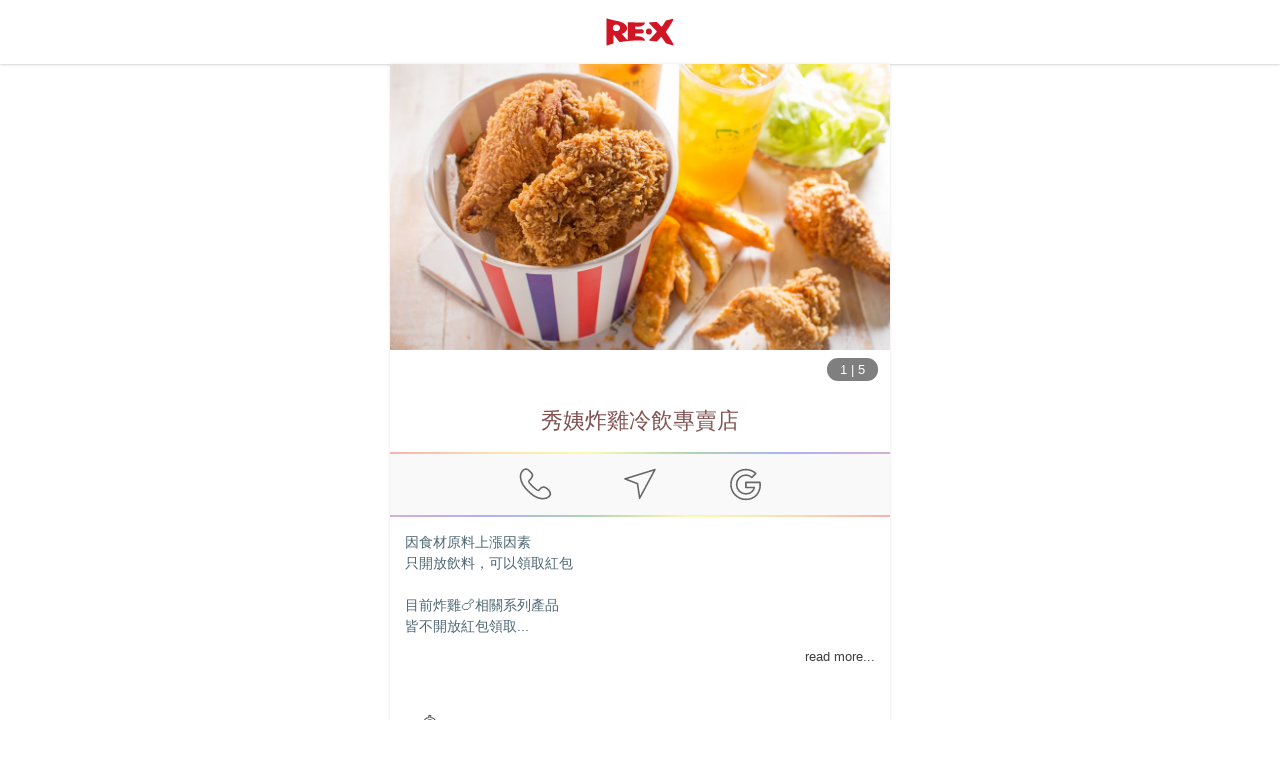

--- FILE ---
content_type: text/html; charset=utf-8
request_url: https://myre.life/store/TPE7658?lang=en-US
body_size: 37691
content:
<!doctype html>
<html data-n-head-ssr lang="en-US" data-n-head="%7B%22lang%22:%7B%22ssr%22:%22en-US%22%7D%7D">
  <head>
    <meta data-n-head="ssr" charset="utf-8"><meta data-n-head="ssr" name="theme-color" content="#cc2f2d"><meta data-n-head="ssr" data-hid="viewport" name="viewport" content="width=device-width, initial-scale=1, shrink-to-fit=no"><meta data-n-head="ssr" data-hid="http-equiv" http-equiv="X-UA-Compatible" content="ie=edge"><meta data-n-head="ssr" data-hid="author" name="author" content="RE RED ENVELOPE CO., LTD."><meta data-n-head="ssr" data-hid="copyright" name="copyright" content="RE RED ENVELOPE CO., LTD."><meta data-n-head="ssr" data-hid="image_src" name="image_src" content="https://storage.googleapis.com/myre/web/1200x630-enUS.png"><meta data-n-head="ssr" data-hid="og:url" property="og:url" content="https://myre.life/store/TPE7658"><meta data-n-head="ssr" data-hid="og:site_name" property="og:site_name" content="The world’s first reward points integration application platform | RE‧X: reward points magician | Cash Rebate | Reward points | 現金回饋 | 紅利點數 | 會員點數"><meta data-n-head="ssr" data-hid="fb:app_id" property="fb:app_id" content="1511232255604483"><meta data-n-head="ssr" data-hid="description" name="description" content=", 嘉義市東區新生路754號"><meta data-n-head="ssr" data-hid="keywords" name="keywords" content=""><meta data-n-head="ssr" data-hid="og:type" property="og:type" content="article"><meta data-n-head="ssr" data-hid="og:title" property="og:title" content="秀姨炸雞冷飲專賣店 | RE·X store information"><meta data-n-head="ssr" data-hid="og:description" property="og:description" content=", 嘉義市東區新生路754號"><meta data-n-head="ssr" data-hid="og:image" property="og:image" content="https://storage.googleapis.com/myre/store/2dffd6e0-d696-11e8-9d42-e38c5cc75c2d/img/list/r13VEpGmN-l.jpg"><meta data-n-head="ssr" property="og:image" content="https://storage.googleapis.com/myre/store/2dffd6e0-d696-11e8-9d42-e38c5cc75c2d/img/list/r1NHE6zXV-l.jpg"><meta data-n-head="ssr" property="og:image" content="https://storage.googleapis.com/myre/store/2dffd6e0-d696-11e8-9d42-e38c5cc75c2d/img/list/r1lB46MXE-l.jpg"><meta data-n-head="ssr" property="og:image" content="https://storage.googleapis.com/myre/store/2dffd6e0-d696-11e8-9d42-e38c5cc75c2d/img/list/Sk_BVpzXV-l.jpg"><meta data-n-head="ssr" property="og:image" content="https://storage.googleapis.com/myre/store/2dffd6e0-d696-11e8-9d42-e38c5cc75c2d/img/list/ry8NVpfQE-l.jpg"><meta data-n-head="ssr" data-hid="article:publisher" name="article:publisher" content="https://www.facebook.com/relifeapp/"><meta data-n-head="ssr" data-hid="article:author" name="article:author" content="https://www.facebook.com/relifeapp/"><title>秀姨炸雞冷飲專賣店 | RE·X store information</title><link data-n-head="ssr" data-hid="x-icon" rel="icon" type="image/x-icon" href="https://storage.googleapis.com/myre/web/favicon/app-icon.ico"><link data-n-head="ssr" rel="alternate" hreflang="zh-hant-tw" href="https://myre.life/tw/store/TPE7658"><link data-n-head="ssr" rel="alternate" hreflang="zh-hant-cn" href="https://myre.life/tw/store/TPE7658"><link data-n-head="ssr" rel="alternate" hreflang="zh-hant-hk" href="https://myre.life/tw/store/TPE7658"><link data-n-head="ssr" rel="alternate" hreflang="en-us" href="https://myre.life/sg/store/TPE7658"><link data-n-head="ssr" rel="alternate" hreflang="en-sg" href="https://myre.life/sg/store/TPE7658"><link data-n-head="ssr" data-hid="canonical" rel="canonical" href="https://myre.life/store/TPE7658"><link data-n-head="ssr" rel="apple-touch-icon"><link data-n-head="ssr" rel="apple-touch-icon" href="https://storage.googleapis.com/myre/web/app-icon.svg"><link data-n-head="ssr" rel="apple-touch-icon" href="https://storage.googleapis.com/myre/web/app-icon.svg"><script data-n-head="ssr" data-hid="gtm-script">if(!window._gtm_init){window._gtm_init=1;(function(w,n,d,m,e,p){w[d]=(w[d]==1||n[d]=='yes'||n[d]==1||n[m]==1||(w[e]&&w[e][p]&&w[e][p]()))?1:0})(window,navigator,'doNotTrack','msDoNotTrack','external','msTrackingProtectionEnabled');(function(w,d,s,l,x,y){w[x]={};w._gtm_inject=function(i){if(w.doNotTrack||w[x][i])return;w[x][i]=1;w[l]=w[l]||[];w[l].push({'gtm.start':new Date().getTime(),event:'gtm.js'});var f=d.getElementsByTagName(s)[0],j=d.createElement(s);j.defer=true;j.src='https://www.googletagmanager.com/gtm.js?id='+i;f.parentNode.insertBefore(j,f);};w[y]('GTM-KVLGWSH')})(window,document,'script','dataLayer','_gtm_ids','_gtm_inject')}</script><script data-n-head="ssr" src="https://www.googletagmanager.com/gtag/js?id=AW-739808519" async></script><script data-n-head="ssr" type="application/ld+json">{"@context":"http://schema.org","@type":"Organization","url":"https://myre.life","logo":"https://storage.googleapis.com/myre/web/favicon/app-icon.ico"}</script><script data-n-head="ssr" type="application/ld+json">{"@context":"https://schema.org","@type":"WebSite","url":"https://myre.life","potentialAction":{"@type":"SearchAction","target":"https://myre.life/tw/store-list?q={search_term_string}","query-input":"required name=search_term_string"}}</script><script data-n-head="ssr" type="application/ld+json">{"@context":"http://schema.org","@type":"Restaurant","@id":"https://www.myre.life/store/TPE7658?lang=en-US","url":"https://www.myre.life/store/TPE7658?lang=en-US","name":"秀姨炸雞冷飲專賣店 | RE·X store information","image":["https://storage.googleapis.com/myre/store/2dffd6e0-d696-11e8-9d42-e38c5cc75c2d/img/list/r13VEpGmN-l.jpg","https://storage.googleapis.com/myre/store/2dffd6e0-d696-11e8-9d42-e38c5cc75c2d/img/list/r1NHE6zXV-l.jpg","https://storage.googleapis.com/myre/store/2dffd6e0-d696-11e8-9d42-e38c5cc75c2d/img/list/r1lB46MXE-l.jpg","https://storage.googleapis.com/myre/store/2dffd6e0-d696-11e8-9d42-e38c5cc75c2d/img/list/Sk_BVpzXV-l.jpg","https://storage.googleapis.com/myre/store/2dffd6e0-d696-11e8-9d42-e38c5cc75c2d/img/list/ry8NVpfQE-l.jpg"],"address":{"@type":"PostalAddress","streetAddress":"新生路754號","addressLocality":"嘉義市","addressRegion":"東區","addressCountry":{"@type":"Country","name":"TW"}},"geo":{"@type":"GeoCoordinates","latitude":23.495245939597304,"longitude":120.45567240975424},"priceRange":"none","telephone":"+88652780560","description":"","openingHoursSpecification":[],"servesCuisine":"Delicious"}</script><link rel="preload" href="/_nuxt/6a59e84.js" as="script"><link rel="preload" href="/_nuxt/9c8c2c3.js" as="script"><link rel="preload" href="/_nuxt/57c6f48.js" as="script"><link rel="preload" href="/_nuxt/7a77c12.js" as="script"><link rel="preload" href="/_nuxt/ef9f13c.js" as="script"><link rel="preload" href="/_nuxt/1840a03.js" as="script"><style data-vue-ssr-id="15ba7704:0 586910ba:0 192329c4:0 42913c76:0 64cc0804:0 02d8ea34:0 98ea751e:0 4a9b0e9c:0">*,:after,:before{--tw-border-spacing-x:0;--tw-border-spacing-y:0;--tw-translate-x:0;--tw-translate-y:0;--tw-rotate:0;--tw-skew-x:0;--tw-skew-y:0;--tw-scale-x:1;--tw-scale-y:1;--tw-pan-x: ;--tw-pan-y: ;--tw-pinch-zoom: ;--tw-scroll-snap-strictness:proximity;--tw-gradient-from-position: ;--tw-gradient-via-position: ;--tw-gradient-to-position: ;--tw-ordinal: ;--tw-slashed-zero: ;--tw-numeric-figure: ;--tw-numeric-spacing: ;--tw-numeric-fraction: ;--tw-ring-inset: ;--tw-ring-offset-width:0px;--tw-ring-offset-color:#fff;--tw-ring-color:rgba(59,130,246,.5);--tw-ring-offset-shadow:0 0 transparent;--tw-ring-shadow:0 0 transparent;--tw-shadow:0 0 transparent;--tw-shadow-colored:0 0 transparent;--tw-blur: ;--tw-brightness: ;--tw-contrast: ;--tw-grayscale: ;--tw-hue-rotate: ;--tw-invert: ;--tw-saturate: ;--tw-sepia: ;--tw-drop-shadow: ;--tw-backdrop-blur: ;--tw-backdrop-brightness: ;--tw-backdrop-contrast: ;--tw-backdrop-grayscale: ;--tw-backdrop-hue-rotate: ;--tw-backdrop-invert: ;--tw-backdrop-opacity: ;--tw-backdrop-saturate: ;--tw-backdrop-sepia: ;--tw-contain-size: ;--tw-contain-layout: ;--tw-contain-paint: ;--tw-contain-style: }::backdrop{--tw-border-spacing-x:0;--tw-border-spacing-y:0;--tw-translate-x:0;--tw-translate-y:0;--tw-rotate:0;--tw-skew-x:0;--tw-skew-y:0;--tw-scale-x:1;--tw-scale-y:1;--tw-pan-x: ;--tw-pan-y: ;--tw-pinch-zoom: ;--tw-scroll-snap-strictness:proximity;--tw-gradient-from-position: ;--tw-gradient-via-position: ;--tw-gradient-to-position: ;--tw-ordinal: ;--tw-slashed-zero: ;--tw-numeric-figure: ;--tw-numeric-spacing: ;--tw-numeric-fraction: ;--tw-ring-inset: ;--tw-ring-offset-width:0px;--tw-ring-offset-color:#fff;--tw-ring-color:rgba(59,130,246,.5);--tw-ring-offset-shadow:0 0 transparent;--tw-ring-shadow:0 0 transparent;--tw-shadow:0 0 transparent;--tw-shadow-colored:0 0 transparent;--tw-blur: ;--tw-brightness: ;--tw-contrast: ;--tw-grayscale: ;--tw-hue-rotate: ;--tw-invert: ;--tw-saturate: ;--tw-sepia: ;--tw-drop-shadow: ;--tw-backdrop-blur: ;--tw-backdrop-brightness: ;--tw-backdrop-contrast: ;--tw-backdrop-grayscale: ;--tw-backdrop-hue-rotate: ;--tw-backdrop-invert: ;--tw-backdrop-opacity: ;--tw-backdrop-saturate: ;--tw-backdrop-sepia: ;--tw-contain-size: ;--tw-contain-layout: ;--tw-contain-paint: ;--tw-contain-style: }.i-apple-pay{background-color:transparent;background-image:url("[data-uri]");background-repeat:no-repeat;background-size:100% 100%;display:inline-block;height:1em;width:1em}.i-attach-file\?mask{background-color:transparent;background-image:url("[data-uri]");background-repeat:no-repeat;background-size:100% 100%;display:inline-block;height:1em;width:1em}@supports ((-webkit-mask-image:url(#mask)) or (mask-image:url(#mask))){.i-attach-file\?mask{background:currentColor;-webkit-mask-image:url("[data-uri]");mask-image:url("[data-uri]");-webkit-mask-repeat:no-repeat;mask-repeat:no-repeat;-webkit-mask-size:100% 100%;mask-size:100% 100%}}.i-folder-upload\?mask{background-color:transparent;background-image:url("[data-uri]");background-repeat:no-repeat;background-size:100% 100%;display:inline-block;height:1em;width:1em}@supports ((-webkit-mask-image:url(#mask)) or (mask-image:url(#mask))){.i-folder-upload\?mask{background:currentColor;-webkit-mask-image:url("[data-uri]");mask-image:url("[data-uri]");-webkit-mask-repeat:no-repeat;mask-repeat:no-repeat;-webkit-mask-size:100% 100%;mask-size:100% 100%}}.i-google-pay{background-image:url("[data-uri]")}.i-google-pay,.i-jcb{background-color:transparent;background-repeat:no-repeat;background-size:100% 100%;display:inline-block;height:1em;width:1em}.i-jcb{background-image:url("[data-uri]")}.i-map-marker\?mask{background-color:transparent;background-image:url("[data-uri]");background-repeat:no-repeat;background-size:100% 100%;display:inline-block;height:1em;width:1em}@supports ((-webkit-mask-image:url(#mask)) or (mask-image:url(#mask))){.i-map-marker\?mask{background:currentColor;-webkit-mask-image:url("[data-uri]");mask-image:url("[data-uri]");-webkit-mask-repeat:no-repeat;mask-repeat:no-repeat;-webkit-mask-size:100% 100%;mask-size:100% 100%}}.i-mastercard{background-image:url("[data-uri]")}.i-mastercard,.i-menu-book{background-color:transparent;background-repeat:no-repeat;background-size:100% 100%;display:inline-block;height:1em;width:1em}.i-menu-book{background-image:url("[data-uri]")}.i-money\?mask{background-color:transparent;background-image:url("[data-uri]");background-repeat:no-repeat;background-size:100% 100%;display:inline-block;height:1em;width:1em}@supports ((-webkit-mask-image:url(#mask)) or (mask-image:url(#mask))){.i-money\?mask{background:currentColor;-webkit-mask-image:url("[data-uri]");mask-image:url("[data-uri]");-webkit-mask-repeat:no-repeat;mask-repeat:no-repeat;-webkit-mask-size:100% 100%;mask-size:100% 100%}}.i-navigator\?mask{background-color:transparent;background-image:url("[data-uri]");background-repeat:no-repeat;background-size:100% 100%;display:inline-block;height:1em;width:1em}@supports ((-webkit-mask-image:url(#mask)) or (mask-image:url(#mask))){.i-navigator\?mask{background:currentColor;-webkit-mask-image:url("[data-uri]");mask-image:url("[data-uri]");-webkit-mask-repeat:no-repeat;mask-repeat:no-repeat;-webkit-mask-size:100% 100%;mask-size:100% 100%}}.i-visa{background-color:transparent;background-image:url("[data-uri]");background-repeat:no-repeat;background-size:100% 100%;display:inline-block;height:1em;width:1em}.tw-pointer-events-none{pointer-events:none}.tw-pointer-events-auto{pointer-events:auto}.tw-fixed{position:fixed}.tw-absolute{position:absolute}.tw-relative{position:relative}.tw-sticky{position:sticky}.tw--bottom-2{bottom:-.5rem}.tw--bottom-4{bottom:-1rem}.tw--left-7{left:-1.75rem}.tw--top-5{top:-1.25rem}.tw-bottom-0{bottom:0}.tw-bottom-1{bottom:.25rem}.tw-bottom-1\/2{bottom:50%}.tw-bottom-2{bottom:.5rem}.tw-bottom-4{bottom:1rem}.tw-bottom-5{bottom:1.25rem}.tw-bottom-\[-189px\]{bottom:-189px}.tw-bottom-\[-20px\]{bottom:-20px}.tw-bottom-\[-35px\]{bottom:-35px}.tw-left-0{left:0}.tw-left-1\/2{left:50%}.tw-left-\[-40px\]{left:-40px}.tw-left-\[150\%\]{left:150%}.tw-left-\[30\%\]{left:30%}.tw-right-0{right:0}.tw-right-1{right:.25rem}.tw-right-10{right:2.5rem}.tw-right-14{right:3.5rem}.tw-right-2{right:.5rem}.tw-right-28{right:7rem}.tw-right-32{right:8rem}.tw-right-5{right:1.25rem}.tw-right-\[-15px\]{right:-15px}.tw-right-\[-61px\]{right:-61px}.tw-right-\[50\%\]{right:50%}.tw-right-\[60px\]{right:60px}.tw-top-0{top:0}.tw-top-1{top:.25rem}.tw-top-1\/2{top:50%}.tw-top-2{top:.5rem}.tw-top-\[-60\%\]{top:-60%}.tw-top-\[-80px\]{top:-80px}.tw-top-\[105\%\]{top:105%}.tw-top-\[6\%\]{top:6%}.tw-top-full{top:100%}.tw-z-10{z-index:10}.tw-z-20{z-index:20}.tw-z-30{z-index:30}.tw-z-40{z-index:40}.tw-z-50{z-index:50}.tw-z-\[100\]{z-index:100}.tw-z-\[1\]{z-index:1}.tw-z-\[20\]{z-index:20}.tw-z-\[2\]{z-index:2}.tw-z-\[3\]{z-index:3}.tw-z-\[98\]{z-index:98}.tw-z-\[99\]{z-index:99}.tw--mx-1{margin-left:-.25rem;margin-right:-.25rem}.tw--mx-3{margin-left:-.75rem;margin-right:-.75rem}.tw--mx-5{margin-left:-1.25rem;margin-right:-1.25rem}.tw--my-3{margin-bottom:-.75rem;margin-top:-.75rem}.tw-mx-1{margin-left:.25rem;margin-right:.25rem}.tw-mx-6{margin-left:1.5rem;margin-right:1.5rem}.tw-mx-\[8\%\]{margin-left:8%;margin-right:8%}.tw-mx-auto{margin-left:auto;margin-right:auto}.tw-my-1{margin-bottom:.25rem;margin-top:.25rem}.tw-my-2{margin-bottom:.5rem;margin-top:.5rem}.tw-my-3{margin-bottom:.75rem;margin-top:.75rem}.tw-my-5{margin-bottom:1.25rem;margin-top:1.25rem}.tw-my-6{margin-bottom:1.5rem;margin-top:1.5rem}.tw-my-\[1px\]{margin-bottom:1px;margin-top:1px}.tw--mb-1{margin-bottom:-.25rem}.tw--mb-2{margin-bottom:-.5rem}.tw--mt-12{margin-top:-3rem}.tw--mt-5{margin-top:-1.25rem}.tw-mb-1{margin-bottom:.25rem}.tw-mb-10{margin-bottom:2.5rem}.tw-mb-2{margin-bottom:.5rem}.tw-mb-3{margin-bottom:.75rem}.tw-mb-4{margin-bottom:1rem}.tw-mb-5{margin-bottom:1.25rem}.tw-mb-6{margin-bottom:1.5rem}.tw-mb-8{margin-bottom:2rem}.tw-mb-\[-55px\]{margin-bottom:-55px}.tw-mb-\[1px\]{margin-bottom:1px}.tw-ml-1{margin-left:.25rem}.tw-ml-2{margin-left:.5rem}.tw-ml-3{margin-left:.75rem}.tw-ml-5{margin-left:1.25rem}.tw-mr-1{margin-right:.25rem}.tw-mr-2{margin-right:.5rem}.tw-mr-3{margin-right:.75rem}.tw-mt-1{margin-top:.25rem}.tw-mt-10{margin-top:2.5rem}.tw-mt-12{margin-top:3rem}.tw-mt-2{margin-top:.5rem}.tw-mt-20{margin-top:5rem}.tw-mt-3{margin-top:.75rem}.tw-mt-4{margin-top:1rem}.tw-mt-5{margin-top:1.25rem}.tw-mt-6{margin-top:1.5rem}.tw-mt-8{margin-top:2rem}.tw-mt-\[5px\]{margin-top:5px}.\!tw-block{display:block!important}.tw-block{display:block}.tw-inline-block{display:inline-block}.tw-flex{display:flex}.tw-inline-flex{display:inline-flex}.tw-grid{display:grid}.tw-hidden{display:none}.tw-h-0{height:0}.tw-h-10{height:2.5rem}.tw-h-11{height:2.75rem}.tw-h-12{height:3rem}.tw-h-14{height:3.5rem}.tw-h-2{height:.5rem}.tw-h-28{height:7rem}.tw-h-3{height:.75rem}.tw-h-36{height:9rem}.tw-h-4{height:1rem}.tw-h-44{height:11rem}.tw-h-5{height:1.25rem}.tw-h-6{height:1.5rem}.tw-h-8{height:2rem}.tw-h-9{height:2.25rem}.tw-h-\[0\]{height:0}.tw-h-\[100px\]{height:100px}.tw-h-\[183px\]{height:183px}.tw-h-\[23px\]{height:23px}.tw-h-\[55vh\]{height:55vh}.tw-h-\[95vh\]{height:95vh}.tw-h-auto{height:auto}.tw-h-full{height:100%}.tw-h-screen{height:100vh}.tw-max-h-\[250px\]{max-height:250px}.tw-max-h-\[50vh\]{max-height:50vh}.tw-max-h-\[70vh\]{max-height:70vh}.tw-min-h-\[300px\]{min-height:300px}.tw-min-h-screen{min-height:100vh}.\!tw-w-auto{width:auto!important}.tw-w-1{width:.25rem}.tw-w-1\/2{width:50%}.tw-w-1\/3{width:33.333333%}.tw-w-1\/4{width:25%}.tw-w-11{width:2.75rem}.tw-w-12{width:3rem}.tw-w-14{width:3.5rem}.tw-w-16{width:4rem}.tw-w-2{width:.5rem}.tw-w-2\/3{width:66.666667%}.tw-w-20{width:5rem}.tw-w-24{width:6rem}.tw-w-28{width:7rem}.tw-w-3\/4{width:75%}.tw-w-32{width:8rem}.tw-w-4{width:1rem}.tw-w-40{width:10rem}.tw-w-44{width:11rem}.tw-w-48{width:12rem}.tw-w-5{width:1.25rem}.tw-w-6{width:1.5rem}.tw-w-64{width:16rem}.tw-w-7{width:1.75rem}.tw-w-8{width:2rem}.tw-w-\[120px\]{width:120px}.tw-w-\[135px\]{width:135px}.tw-w-\[183px\]{width:183px}.tw-w-\[200px\]{width:200px}.tw-w-\[260px\]{width:260px}.tw-w-\[320px\]{width:320px}.tw-w-\[360px\]{width:360px}.tw-w-\[50\%\]{width:50%}.tw-w-\[64px\]{width:64px}.tw-w-\[80px\]{width:80px}.tw-w-\[90\%\]{width:90%}.tw-w-auto{width:auto}.tw-w-full{width:100%}.tw-min-w-\[100px\]{min-width:100px}.tw-min-w-\[230px\]{min-width:230px}.tw-max-w-2xl{max-width:42rem}.tw-max-w-3xl{max-width:48rem}.tw-max-w-5xl{max-width:64rem}.tw-max-w-\[100px\]{max-width:100px}.tw-max-w-\[300px\]{max-width:300px}.tw-max-w-\[40\%\]{max-width:40%}.tw-max-w-\[500px\]{max-width:500px}.tw-max-w-lg{max-width:32rem}.tw-max-w-md{max-width:28rem}.tw-max-w-xl{max-width:36rem}.tw-flex-1{flex:1 1 0%}.tw-flex-\[2\]{flex:2}.tw-flex-shrink{flex-shrink:1}.tw-origin-bottom{transform-origin:bottom}.tw--translate-x-1\/2{--tw-translate-x:-50%;transform:translate(-50%,var(--tw-translate-y)) rotate(var(--tw-rotate)) skewX(var(--tw-skew-x)) skewY(var(--tw-skew-y)) scaleX(var(--tw-scale-x)) scaleY(var(--tw-scale-y));transform:translate(var(--tw-translate-x),var(--tw-translate-y)) rotate(var(--tw-rotate)) skewX(var(--tw-skew-x)) skewY(var(--tw-skew-y)) scaleX(var(--tw-scale-x)) scaleY(var(--tw-scale-y))}.tw--translate-y-1\/2{--tw-translate-y:-50%;transform:translate(var(--tw-translate-x),-50%) rotate(var(--tw-rotate)) skewX(var(--tw-skew-x)) skewY(var(--tw-skew-y)) scaleX(var(--tw-scale-x)) scaleY(var(--tw-scale-y));transform:translate(var(--tw-translate-x),var(--tw-translate-y)) rotate(var(--tw-rotate)) skewX(var(--tw-skew-x)) skewY(var(--tw-skew-y)) scaleX(var(--tw-scale-x)) scaleY(var(--tw-scale-y))}.tw-rotate-\[-7deg\]{--tw-rotate:-7deg;transform:translate(var(--tw-translate-x),var(--tw-translate-y)) rotate(-7deg) skewX(var(--tw-skew-x)) skewY(var(--tw-skew-y)) scaleX(var(--tw-scale-x)) scaleY(var(--tw-scale-y));transform:translate(var(--tw-translate-x),var(--tw-translate-y)) rotate(var(--tw-rotate)) skewX(var(--tw-skew-x)) skewY(var(--tw-skew-y)) scaleX(var(--tw-scale-x)) scaleY(var(--tw-scale-y))}.tw-scale-\[1\.07\]{--tw-scale-x:1.07;--tw-scale-y:1.07;transform:translate(var(--tw-translate-x),var(--tw-translate-y)) rotate(var(--tw-rotate)) skewX(var(--tw-skew-x)) skewY(var(--tw-skew-y)) scaleX(1.07) scaleY(1.07);transform:translate(var(--tw-translate-x),var(--tw-translate-y)) rotate(var(--tw-rotate)) skewX(var(--tw-skew-x)) skewY(var(--tw-skew-y)) scaleX(var(--tw-scale-x)) scaleY(var(--tw-scale-y))}.tw-scale-\[1\.3\]{--tw-scale-x:1.3;--tw-scale-y:1.3;transform:translate(var(--tw-translate-x),var(--tw-translate-y)) rotate(var(--tw-rotate)) skewX(var(--tw-skew-x)) skewY(var(--tw-skew-y)) scaleX(1.3) scaleY(1.3)}.tw-scale-\[1\.3\],.tw-transform{transform:translate(var(--tw-translate-x),var(--tw-translate-y)) rotate(var(--tw-rotate)) skewX(var(--tw-skew-x)) skewY(var(--tw-skew-y)) scaleX(var(--tw-scale-x)) scaleY(var(--tw-scale-y))}@keyframes tw-bounce{0%,to{animation-timing-function:cubic-bezier(.8,0,1,1);transform:translateY(-25%)}50%{animation-timing-function:cubic-bezier(0,0,.2,1);transform:none}}.tw-animate-bounce{animation:tw-bounce 1s infinite}@keyframes tw-pulse{50%{opacity:.5}}.tw-animate-pulse{animation:tw-pulse 2s cubic-bezier(.4,0,.6,1) infinite}@keyframes tw-spin{to{transform:rotate(1turn)}}.tw-animate-spin{animation:tw-spin 1s linear infinite}.tw-cursor-not-allowed{cursor:not-allowed}.tw-cursor-pointer{cursor:pointer}.tw-grid-cols-3{grid-template-columns:repeat(3,minmax(0,1fr))}.tw-grid-cols-4{grid-template-columns:repeat(4,minmax(0,1fr))}.tw-grid-cols-7{grid-template-columns:repeat(7,minmax(0,1fr))}.tw-flex-col{flex-direction:column}.tw-flex-col-reverse{flex-direction:column-reverse}.tw-flex-wrap{flex-wrap:wrap}.tw-items-end{align-items:flex-end}.tw-items-center{align-items:center}.tw-justify-end{justify-content:flex-end}.tw-justify-center{justify-content:center}.tw-justify-between{justify-content:space-between}.tw-gap-1{gap:.25rem}.tw-gap-3{gap:.75rem}.tw-gap-5{gap:1.25rem}.tw-space-x-1>:not([hidden])~:not([hidden]){--tw-space-x-reverse:0;margin-left:.25rem;margin-left:calc(.25rem*(1 - var(--tw-space-x-reverse)));margin-right:0;margin-right:calc(.25rem*var(--tw-space-x-reverse))}.tw-space-x-2>:not([hidden])~:not([hidden]){--tw-space-x-reverse:0;margin-left:.5rem;margin-left:calc(.5rem*(1 - var(--tw-space-x-reverse)));margin-right:0;margin-right:calc(.5rem*var(--tw-space-x-reverse))}.tw-space-x-3>:not([hidden])~:not([hidden]){--tw-space-x-reverse:0;margin-left:.75rem;margin-left:calc(.75rem*(1 - var(--tw-space-x-reverse)));margin-right:0;margin-right:calc(.75rem*var(--tw-space-x-reverse))}.tw-space-y-1>:not([hidden])~:not([hidden]){--tw-space-y-reverse:0;margin-bottom:0;margin-bottom:calc(.25rem*var(--tw-space-y-reverse));margin-top:.25rem;margin-top:calc(.25rem*(1 - var(--tw-space-y-reverse)))}.tw-space-y-3>:not([hidden])~:not([hidden]){--tw-space-y-reverse:0;margin-bottom:0;margin-bottom:calc(.75rem*var(--tw-space-y-reverse));margin-top:.75rem;margin-top:calc(.75rem*(1 - var(--tw-space-y-reverse)))}.tw-space-y-4>:not([hidden])~:not([hidden]){--tw-space-y-reverse:0;margin-bottom:0;margin-bottom:calc(1rem*var(--tw-space-y-reverse));margin-top:1rem;margin-top:calc(1rem*(1 - var(--tw-space-y-reverse)))}.tw-overflow-hidden{overflow:hidden}.tw-overflow-x-auto{overflow-x:auto}.tw-overflow-y-auto{overflow-y:auto}.tw-overscroll-contain{overscroll-behavior:contain}.tw-overscroll-y-contain{overscroll-behavior-y:contain}.tw-truncate{overflow:hidden;text-overflow:ellipsis}.tw-truncate,.tw-whitespace-nowrap{white-space:nowrap}.tw-rounded{border-radius:.25rem}.tw-rounded-2xl{border-radius:1rem}.tw-rounded-full{border-radius:9999px}.tw-rounded-lg{border-radius:.5rem}.tw-rounded-md{border-radius:.375rem}.tw-rounded-xl{border-radius:.75rem}.tw-rounded-b-lg{border-bottom-left-radius:.5rem;border-bottom-right-radius:.5rem}.tw-rounded-t-lg{border-top-left-radius:.5rem;border-top-right-radius:.5rem}.tw-border{border-width:1px}.tw-border-0{border-width:0}.tw-border-2{border-width:2px}.tw-border-\[1px\]{border-width:1px}.tw-border-b{border-bottom-width:1px}.tw-border-l-0{border-left-width:0}.tw-border-r-0{border-right-width:0}.tw-border-t{border-top-width:1px}.tw-border-t-0{border-top-width:0}.tw-border-solid{border-style:solid}.tw-border-dashed{border-style:dashed}.tw-border-none{border-style:none}.tw-border-\[\#A30D1A\]{--tw-border-opacity:1;border-color:#a30d1a;border-color:rgba(163,13,26,var(--tw-border-opacity,1))}.tw-border-\[\#B2B2B2\]{--tw-border-opacity:1;border-color:#b2b2b2;border-color:rgba(178,178,178,var(--tw-border-opacity,1))}.tw-border-black{--tw-border-opacity:1;border-color:#000;border-color:rgba(0,0,0,var(--tw-border-opacity,1))}.tw-border-blue-400{--tw-border-opacity:1;border-color:#60a5fa;border-color:rgba(96,165,250,var(--tw-border-opacity,1))}.tw-border-gray-100{--tw-border-opacity:1;border-color:#f3f4f6;border-color:rgba(243,244,246,var(--tw-border-opacity,1))}.tw-border-gray-200{--tw-border-opacity:1;border-color:#e5e7eb;border-color:rgba(229,231,235,var(--tw-border-opacity,1))}.tw-border-gray-300{--tw-border-opacity:1;border-color:#d1d5db;border-color:rgba(209,213,219,var(--tw-border-opacity,1))}.tw-border-gray-400{--tw-border-opacity:1;border-color:#9ca3af;border-color:rgba(156,163,175,var(--tw-border-opacity,1))}.tw-border-gray-500{--tw-border-opacity:1;border-color:#6b7280;border-color:rgba(107,114,128,var(--tw-border-opacity,1))}.tw-border-re{--tw-border-opacity:1;border-color:#cc2f2d;border-color:rgba(204,47,45,var(--tw-border-opacity,1))}.tw-border-red-400{--tw-border-opacity:1;border-color:#f87171;border-color:rgba(248,113,113,var(--tw-border-opacity,1))}.tw-border-white{--tw-border-opacity:1;border-color:#fff;border-color:rgba(255,255,255,var(--tw-border-opacity,1))}.\!tw-bg-red-500{--tw-bg-opacity:1!important;background-color:#ef4444!important;background-color:rgba(239,68,68,var(--tw-bg-opacity,1))!important}.tw-bg-\[\#000\]{--tw-bg-opacity:1;background-color:#000;background-color:rgba(0,0,0,var(--tw-bg-opacity,1))}.tw-bg-\[\#008CD6\]{--tw-bg-opacity:1;background-color:#008cd6;background-color:rgba(0,140,214,var(--tw-bg-opacity,1))}.tw-bg-\[\#00A040\]{--tw-bg-opacity:1;background-color:#00a040;background-color:rgba(0,160,64,var(--tw-bg-opacity,1))}.tw-bg-\[\#33333377\]{background-color:rgba(51,51,51,.467)}.tw-bg-\[\#373737\]{--tw-bg-opacity:1;background-color:#373737;background-color:rgba(55,55,55,var(--tw-bg-opacity,1))}.tw-bg-\[\#8A0505\]{--tw-bg-opacity:1;background-color:#8a0505;background-color:rgba(138,5,5,var(--tw-bg-opacity,1))}.tw-bg-\[\#9F9C93\]{--tw-bg-opacity:1;background-color:#9f9c93;background-color:rgba(159,156,147,var(--tw-bg-opacity,1))}.tw-bg-\[\#BF0808\]{--tw-bg-opacity:1;background-color:#bf0808;background-color:rgba(191,8,8,var(--tw-bg-opacity,1))}.tw-bg-\[\#C6C2B9\]{--tw-bg-opacity:1;background-color:#c6c2b9;background-color:rgba(198,194,185,var(--tw-bg-opacity,1))}.tw-bg-\[\#C6C5C5\]{--tw-bg-opacity:1;background-color:#c6c5c5;background-color:rgba(198,197,197,var(--tw-bg-opacity,1))}.tw-bg-\[\#C7C2B8\]{--tw-bg-opacity:1;background-color:#c7c2b8;background-color:rgba(199,194,184,var(--tw-bg-opacity,1))}.tw-bg-\[\#E5E2DB\]{--tw-bg-opacity:1;background-color:#e5e2db;background-color:rgba(229,226,219,var(--tw-bg-opacity,1))}.tw-bg-\[\#EBEBE4\]{--tw-bg-opacity:1;background-color:#ebebe4;background-color:rgba(235,235,228,var(--tw-bg-opacity,1))}.tw-bg-\[\#EFEFEF\]{--tw-bg-opacity:1;background-color:#efefef;background-color:rgba(239,239,239,var(--tw-bg-opacity,1))}.tw-bg-\[\#F4F2EE\]{--tw-bg-opacity:1;background-color:#f4f2ee;background-color:rgba(244,242,238,var(--tw-bg-opacity,1))}.tw-bg-\[\#FD555F\]{--tw-bg-opacity:1;background-color:#fd555f;background-color:rgba(253,85,95,var(--tw-bg-opacity,1))}.tw-bg-\[\#FF7979\]{--tw-bg-opacity:1;background-color:#ff7979;background-color:rgba(255,121,121,var(--tw-bg-opacity,1))}.tw-bg-\[\#FFCACD6B\]{background-color:rgba(255,202,205,.42)}.tw-bg-\[\#FFF8F3\]{--tw-bg-opacity:1;background-color:#fff8f3;background-color:rgba(255,248,243,var(--tw-bg-opacity,1))}.tw-bg-\[\#FFF9F6\]{--tw-bg-opacity:1;background-color:#fff9f6;background-color:rgba(255,249,246,var(--tw-bg-opacity,1))}.tw-bg-\[\#FFFDFA\]{--tw-bg-opacity:1;background-color:#fffdfa;background-color:rgba(255,253,250,var(--tw-bg-opacity,1))}.tw-bg-\[\#e41616\]{--tw-bg-opacity:1;background-color:#e41616;background-color:rgba(228,22,22,var(--tw-bg-opacity,1))}.tw-bg-\[\#fce4e799\]{background-color:rgba(252,228,231,.6)}.tw-bg-\[\#fffafa\]{--tw-bg-opacity:1;background-color:snow;background-color:rgba(255,250,250,var(--tw-bg-opacity,1))}.tw-bg-black{--tw-bg-opacity:1;background-color:#000;background-color:rgba(0,0,0,var(--tw-bg-opacity,1))}.tw-bg-gray-100{--tw-bg-opacity:1;background-color:#f3f4f6;background-color:rgba(243,244,246,var(--tw-bg-opacity,1))}.tw-bg-gray-200{--tw-bg-opacity:1;background-color:#e5e7eb;background-color:rgba(229,231,235,var(--tw-bg-opacity,1))}.tw-bg-gray-300{--tw-bg-opacity:1;background-color:#d1d5db;background-color:rgba(209,213,219,var(--tw-bg-opacity,1))}.tw-bg-gray-50{--tw-bg-opacity:1;background-color:#f9fafb;background-color:rgba(249,250,251,var(--tw-bg-opacity,1))}.tw-bg-line{--tw-bg-opacity:1;background-color:#06c755;background-color:rgba(6,199,85,var(--tw-bg-opacity,1))}.tw-bg-re{--tw-bg-opacity:1;background-color:#cc2f2d;background-color:rgba(204,47,45,var(--tw-bg-opacity,1))}.tw-bg-red-100{--tw-bg-opacity:1;background-color:#fee2e2;background-color:rgba(254,226,226,var(--tw-bg-opacity,1))}.tw-bg-red-400{--tw-bg-opacity:1;background-color:#f87171;background-color:rgba(248,113,113,var(--tw-bg-opacity,1))}.tw-bg-red-50{--tw-bg-opacity:1;background-color:#fef2f2;background-color:rgba(254,242,242,var(--tw-bg-opacity,1))}.tw-bg-red-500{--tw-bg-opacity:1;background-color:#ef4444;background-color:rgba(239,68,68,var(--tw-bg-opacity,1))}.tw-bg-transparent{background-color:transparent}.tw-bg-white{--tw-bg-opacity:1;background-color:#fff;background-color:rgba(255,255,255,var(--tw-bg-opacity,1))}.tw-bg-yellow-100{--tw-bg-opacity:1;background-color:#fef9c3;background-color:rgba(254,249,195,var(--tw-bg-opacity,1))}.tw-bg-opacity-30{--tw-bg-opacity:0.3}.tw-bg-opacity-50{--tw-bg-opacity:0.5}.tw-bg-opacity-60{--tw-bg-opacity:0.6}.tw-bg-opacity-70{--tw-bg-opacity:0.7}.tw-bg-opacity-90{--tw-bg-opacity:0.9}.tw-bg-gradient-to-b{background-image:linear-gradient(to bottom,var(--tw-gradient-stops))}.tw-from-\[\#D11525\]{--tw-gradient-from:#d11525 var(--tw-gradient-from-position);--tw-gradient-to:rgba(209,21,37,0) var(--tw-gradient-to-position);--tw-gradient-stops:var(--tw-gradient-from),var(--tw-gradient-to)}.tw-to-\[\#B3101E\]{--tw-gradient-to:#b3101e var(--tw-gradient-to-position)}.tw-object-contain{-o-object-fit:contain;object-fit:contain}.tw-object-cover{-o-object-fit:cover;object-fit:cover}.tw-p-0{padding:0}.tw-p-1{padding:.25rem}.tw-p-2{padding:.5rem}.tw-p-3{padding:.75rem}.tw-p-4{padding:1rem}.tw-p-5{padding:1.25rem}.tw-px-2{padding-left:.5rem;padding-right:.5rem}.tw-px-3{padding-left:.75rem;padding-right:.75rem}.tw-px-4{padding-left:1rem;padding-right:1rem}.tw-px-5{padding-left:1.25rem;padding-right:1.25rem}.tw-px-6{padding-left:1.5rem;padding-right:1.5rem}.tw-py-1{padding-bottom:.25rem;padding-top:.25rem}.tw-py-10{padding-bottom:2.5rem;padding-top:2.5rem}.tw-py-2{padding-bottom:.5rem;padding-top:.5rem}.tw-py-3{padding-bottom:.75rem;padding-top:.75rem}.tw-py-4{padding-bottom:1rem;padding-top:1rem}.tw-py-5{padding-bottom:1.25rem;padding-top:1.25rem}.tw-py-6{padding-bottom:1.5rem;padding-top:1.5rem}.tw-py-\[22px\]{padding-bottom:22px;padding-top:22px}.tw-py-\[2px\]{padding-bottom:2px;padding-top:2px}.tw-py-\[5px\]{padding-bottom:5px;padding-top:5px}.\!tw-pt-0{padding-top:0!important}.tw-pb-10{padding-bottom:2.5rem}.tw-pb-14{padding-bottom:3.5rem}.tw-pb-16{padding-bottom:4rem}.tw-pb-20{padding-bottom:5rem}.tw-pb-24{padding-bottom:6rem}.tw-pb-3{padding-bottom:.75rem}.tw-pb-5{padding-bottom:1.25rem}.tw-pb-6{padding-bottom:1.5rem}.tw-pb-64{padding-bottom:16rem}.tw-pb-\[100\%\]{padding-bottom:100%}.tw-pb-\[57\.375\%\]{padding-bottom:57.375%}.tw-pl-1{padding-left:.25rem}.tw-pl-3{padding-left:.75rem}.tw-pr-1{padding-right:.25rem}.tw-pr-3{padding-right:.75rem}.tw-pt-1{padding-top:.25rem}.tw-pt-24{padding-top:6rem}.tw-pt-3{padding-top:.75rem}.tw-pt-5{padding-top:1.25rem}.tw-pt-8{padding-top:2rem}.tw-text-left{text-align:left}.tw-text-center{text-align:center}.tw-text-right{text-align:right}.tw-font-sans{font-family:ui-sans-serif,system-ui,-apple-system,Segoe UI,Roboto,Ubuntu,Cantarell,Noto Sans,sans-serif,"Apple Color Emoji","Segoe UI Emoji","Segoe UI Symbol","Noto Color Emoji"}.tw-text-2xl{font-size:1.5rem;line-height:2rem}.tw-text-3xl{font-size:1.875rem;line-height:2.25rem}.tw-text-5xl{font-size:3rem;line-height:1}.tw-text-6xl{font-size:3.75rem;line-height:1}.tw-text-7xl{font-size:4.5rem;line-height:1}.tw-text-8xl{font-size:6rem;line-height:1}.tw-text-\[15px\]{font-size:15px}.tw-text-\[26px\]{font-size:26px}.tw-text-\[28px\]{font-size:28px}.tw-text-\[32px\]{font-size:32px}.tw-text-base{font-size:1rem;line-height:1.5rem}.tw-text-lg{font-size:1.125rem;line-height:1.75rem}.tw-text-sm{font-size:.875rem;line-height:1.25rem}.tw-text-xl{font-size:1.25rem;line-height:1.75rem}.tw-text-xs{font-size:.75rem;line-height:1rem}.tw-font-bold{font-weight:700}.tw-font-light{font-weight:300}.tw-font-medium{font-weight:500}.tw-font-normal{font-weight:400}.tw-font-semibold{font-weight:600}.tw-leading-10{line-height:2.5rem}.tw-leading-\[0\]{line-height:0}.tw-leading-\[50px\]{line-height:50px}.tw-tracking-widest{letter-spacing:.1em}.\!tw-text-re{--tw-text-opacity:1!important;color:#cc2f2d!important;color:rgba(204,47,45,var(--tw-text-opacity,1))!important}.\!tw-text-white{--tw-text-opacity:1!important;color:#fff!important;color:rgba(255,255,255,var(--tw-text-opacity,1))!important}.tw-text-\[\#605752\]{--tw-text-opacity:1;color:#605752;color:rgba(96,87,82,var(--tw-text-opacity,1))}.tw-text-\[\#7C726C\]{--tw-text-opacity:1;color:#7c726c;color:rgba(124,114,108,var(--tw-text-opacity,1))}.tw-text-\[\#9F9C93\]{--tw-text-opacity:1;color:#9f9c93;color:rgba(159,156,147,var(--tw-text-opacity,1))}.tw-text-\[\#DF4851\]{--tw-text-opacity:1;color:#df4851;color:rgba(223,72,81,var(--tw-text-opacity,1))}.tw-text-\[\#FD555F\]{--tw-text-opacity:1;color:#fd555f;color:rgba(253,85,95,var(--tw-text-opacity,1))}.tw-text-\[\#FF7979\]{--tw-text-opacity:1;color:#ff7979;color:rgba(255,121,121,var(--tw-text-opacity,1))}.tw-text-\[\#eed765\]{--tw-text-opacity:1;color:#eed765;color:rgba(238,215,101,var(--tw-text-opacity,1))}.tw-text-black{--tw-text-opacity:1;color:#000;color:rgba(0,0,0,var(--tw-text-opacity,1))}.tw-text-gray-200{--tw-text-opacity:1;color:#e5e7eb;color:rgba(229,231,235,var(--tw-text-opacity,1))}.tw-text-gray-300{--tw-text-opacity:1;color:#d1d5db;color:rgba(209,213,219,var(--tw-text-opacity,1))}.tw-text-gray-400{--tw-text-opacity:1;color:#9ca3af;color:rgba(156,163,175,var(--tw-text-opacity,1))}.tw-text-gray-500{--tw-text-opacity:1;color:#6b7280;color:rgba(107,114,128,var(--tw-text-opacity,1))}.tw-text-gray-600{--tw-text-opacity:1;color:#4b5563;color:rgba(75,85,99,var(--tw-text-opacity,1))}.tw-text-gray-800{--tw-text-opacity:1;color:#1f2937;color:rgba(31,41,55,var(--tw-text-opacity,1))}.tw-text-green-400{--tw-text-opacity:1;color:#4ade80;color:rgba(74,222,128,var(--tw-text-opacity,1))}.tw-text-re{--tw-text-opacity:1;color:#cc2f2d;color:rgba(204,47,45,var(--tw-text-opacity,1))}.tw-text-red-400{--tw-text-opacity:1;color:#f87171;color:rgba(248,113,113,var(--tw-text-opacity,1))}.tw-text-red-500{--tw-text-opacity:1;color:#ef4444;color:rgba(239,68,68,var(--tw-text-opacity,1))}.tw-text-red-700{--tw-text-opacity:1;color:#b91c1c;color:rgba(185,28,28,var(--tw-text-opacity,1))}.tw-text-white{--tw-text-opacity:1;color:#fff;color:rgba(255,255,255,var(--tw-text-opacity,1))}.tw-underline{text-decoration-line:underline}.tw-opacity-0{opacity:0}.tw-opacity-100{opacity:1}.tw-opacity-20{opacity:.2}.tw-opacity-25{opacity:.25}.tw-opacity-50{opacity:.5}.tw-opacity-60{opacity:.6}.tw-opacity-75{opacity:.75}.tw-opacity-80{opacity:.8}.tw-shadow{--tw-shadow:0 1px 3px 0 rgba(0,0,0,.1),0 1px 2px -1px rgba(0,0,0,.1);--tw-shadow-colored:0 1px 3px 0 var(--tw-shadow-color),0 1px 2px -1px var(--tw-shadow-color);box-shadow:0 0 transparent,0 0 transparent,0 1px 3px 0 rgba(0,0,0,.1),0 1px 2px -1px rgba(0,0,0,.1);box-shadow:var(--tw-ring-offset-shadow,0 0 transparent),var(--tw-ring-shadow,0 0 transparent),var(--tw-shadow)}.tw-shadow-lg{--tw-shadow:0 10px 15px -3px rgba(0,0,0,.1),0 4px 6px -4px rgba(0,0,0,.1);--tw-shadow-colored:0 10px 15px -3px var(--tw-shadow-color),0 4px 6px -4px var(--tw-shadow-color);box-shadow:0 0 transparent,0 0 transparent,0 10px 15px -3px rgba(0,0,0,.1),0 4px 6px -4px rgba(0,0,0,.1);box-shadow:var(--tw-ring-offset-shadow,0 0 transparent),var(--tw-ring-shadow,0 0 transparent),var(--tw-shadow)}.tw-shadow-sm{--tw-shadow:0 1px 2px 0 rgba(0,0,0,.05);--tw-shadow-colored:0 1px 2px 0 var(--tw-shadow-color);box-shadow:0 0 transparent,0 0 transparent,0 1px 2px 0 rgba(0,0,0,.05);box-shadow:var(--tw-ring-offset-shadow,0 0 transparent),var(--tw-ring-shadow,0 0 transparent),var(--tw-shadow)}.tw-shadow-xl{--tw-shadow:0 20px 25px -5px rgba(0,0,0,.1),0 8px 10px -6px rgba(0,0,0,.1);--tw-shadow-colored:0 20px 25px -5px var(--tw-shadow-color),0 8px 10px -6px var(--tw-shadow-color);box-shadow:0 0 transparent,0 0 transparent,0 20px 25px -5px rgba(0,0,0,.1),0 8px 10px -6px rgba(0,0,0,.1);box-shadow:var(--tw-ring-offset-shadow,0 0 transparent),var(--tw-ring-shadow,0 0 transparent),var(--tw-shadow)}.tw-outline-none{outline:2px solid transparent;outline-offset:2px}.tw-blur-\[2px\]{--tw-blur:blur(2px);filter:blur(2px) var(--tw-brightness) var(--tw-contrast) var(--tw-grayscale) var(--tw-hue-rotate) var(--tw-invert) var(--tw-saturate) var(--tw-sepia) var(--tw-drop-shadow);filter:var(--tw-blur) var(--tw-brightness) var(--tw-contrast) var(--tw-grayscale) var(--tw-hue-rotate) var(--tw-invert) var(--tw-saturate) var(--tw-sepia) var(--tw-drop-shadow)}.tw-blur-lg{--tw-blur:blur(16px);filter:blur(16px) var(--tw-brightness) var(--tw-contrast) var(--tw-grayscale) var(--tw-hue-rotate) var(--tw-invert) var(--tw-saturate) var(--tw-sepia) var(--tw-drop-shadow);filter:var(--tw-blur) var(--tw-brightness) var(--tw-contrast) var(--tw-grayscale) var(--tw-hue-rotate) var(--tw-invert) var(--tw-saturate) var(--tw-sepia) var(--tw-drop-shadow)}.tw-blur-sm{--tw-blur:blur(4px);filter:blur(4px) var(--tw-brightness) var(--tw-contrast) var(--tw-grayscale) var(--tw-hue-rotate) var(--tw-invert) var(--tw-saturate) var(--tw-sepia) var(--tw-drop-shadow);filter:var(--tw-blur) var(--tw-brightness) var(--tw-contrast) var(--tw-grayscale) var(--tw-hue-rotate) var(--tw-invert) var(--tw-saturate) var(--tw-sepia) var(--tw-drop-shadow)}.tw-blur-xl{--tw-blur:blur(24px);filter:blur(24px) var(--tw-brightness) var(--tw-contrast) var(--tw-grayscale) var(--tw-hue-rotate) var(--tw-invert) var(--tw-saturate) var(--tw-sepia) var(--tw-drop-shadow);filter:var(--tw-blur) var(--tw-brightness) var(--tw-contrast) var(--tw-grayscale) var(--tw-hue-rotate) var(--tw-invert) var(--tw-saturate) var(--tw-sepia) var(--tw-drop-shadow)}.tw-transition-all{transition-duration:.15s;transition-property:all;transition-timing-function:cubic-bezier(.4,0,.2,1)}.tw-transition-opacity{transition-duration:.15s;transition-property:opacity;transition-timing-function:cubic-bezier(.4,0,.2,1)}.tw-duration-\[1s\]{transition-duration:1s}.tw-pb-safe{padding-bottom:env(safe-area-inset-bottom)}.tw-mb-safe{margin-bottom:env(safe-area-inset-bottom)}.tw-shadow-default{box-shadow:0 0 10px rgba(0,0,0,.1)}html[lang*=en] .lang-en\:tw-text-shadow{text-shadow:0 0 5px rgba(0,0,0,.5)}.last-of-type\:tw-rounded-b-lg:last-of-type{border-bottom-left-radius:.5rem;border-bottom-right-radius:.5rem}.hover\:tw-border-gray-500:hover{--tw-border-opacity:1;border-color:#6b7280;border-color:rgba(107,114,128,var(--tw-border-opacity,1))}.hover\:tw-bg-gray-100:hover{--tw-bg-opacity:1;background-color:#f3f4f6;background-color:rgba(243,244,246,var(--tw-bg-opacity,1))}.hover\:tw-bg-gray-200:hover{--tw-bg-opacity:1;background-color:#e5e7eb;background-color:rgba(229,231,235,var(--tw-bg-opacity,1))}.hover\:tw-bg-yellow-200:hover{--tw-bg-opacity:1;background-color:#fef08a;background-color:rgba(254,240,138,var(--tw-bg-opacity,1))}.hover\:tw-bg-opacity-80:hover{--tw-bg-opacity:0.8}.active\:tw-text-white:active,.hover\:tw-text-white:hover{--tw-text-opacity:1;color:#fff;color:rgba(255,255,255,var(--tw-text-opacity,1))}.disabled\:tw-bg-opacity-30:disabled{--tw-bg-opacity:0.3}.disabled\:tw-opacity-50:disabled{opacity:.5}html[lang*=en] .lang-en\:tw-mx-auto{margin-left:auto;margin-right:auto}html[lang*=en] .lang-en\:tw--ml-\[3px\]{margin-left:-3px}html[lang*=en] .lang-en\:tw-max-w-xs{max-width:20rem}html[lang*=en] .lang-en\:tw-text-left{text-align:left}@media (min-width:768px){.md\:tw-mb-0{margin-bottom:0}.md\:tw-flex{display:flex}.md\:tw-w-1\/2{width:50%}.md\:tw-w-64{width:16rem}.md\:tw-w-auto{width:auto}.md\:tw-flex-1{flex:1 1 0%}.md\:tw-items-center{align-items:center}.md\:tw-text-xl{font-size:1.25rem;line-height:1.75rem}}@media (min-width:1024px){.lg\:tw-top-full{top:100%}.lg\:tw-mb-3{margin-bottom:.75rem}.lg\:tw-max-w-3xl{max-width:48rem}.lg\:tw-max-w-4xl{max-width:56rem}}@media (min-width:1081px){.tablet\:tw-bottom-auto{bottom:auto}.tablet\:tw-left-\[200\%\]{left:200%}.tablet\:tw-right-\[90\%\]{right:90%}.tablet\:tw-top-\[-120px\]{top:-120px}.tablet\:tw-top-\[-50\%\]{top:-50%}.tablet\:tw-top-\[92px\]{top:92px}.tablet\:tw-my-0{margin-bottom:0;margin-top:0}.tablet\:tw-my-20{margin-bottom:5rem;margin-top:5rem}.tablet\:tw-mt-32{margin-top:8rem}.tablet\:tw-mt-\[46px\]{margin-top:46px}.tablet\:tw-block{display:block}.tablet\:tw-grid{display:grid}.tablet\:tw-hidden{display:none}.tablet\:tw-w-48{width:12rem}.tablet\:tw-w-\[100px\]{width:100px}.tablet\:tw-w-\[190px\]{width:190px}.tablet\:tw-w-\[380px\]{width:380px}.tablet\:tw-w-\[40\%\]{width:40%}.tablet\:tw-w-\[80\%\]{width:80%}.tablet\:tw-w-\[96px\]{width:96px}.tablet\:tw-max-w-\[480px\]{max-width:480px}.tablet\:tw-grid-cols-3{grid-template-columns:repeat(3,minmax(0,1fr))}.tablet\:tw-flex-row{flex-direction:row}.tablet\:tw-flex-nowrap{flex-wrap:nowrap}.tablet\:tw-gap-10{gap:2.5rem}.tablet\:tw-gap-5{gap:1.25rem}.tablet\:tw-pl-5{padding-left:1.25rem}.tablet\:tw-text-left{text-align:left}.tablet\:tw-text-3xl{font-size:1.875rem;line-height:2.25rem}.tablet\:tw-text-4xl{font-size:2.25rem;line-height:2.5rem}}@media (max-height:410px){.use-keyboard\:tw-relative{position:relative}.use-keyboard\:tw-pb-64{padding-bottom:16rem}}
@font-face{font-display:swap;font-family:"re-web-font";font-style:normal;font-weight:400;src:url(/_nuxt/fonts/re-web-font.e66bf2e.eot);src:url(/_nuxt/fonts/re-web-font.e66bf2e.eot#iefix) format("embedded-opentype"),url(/_nuxt/fonts/re-web-font.316f1cd.ttf) format("truetype"),url(/_nuxt/fonts/re-web-font.974e5f4.woff) format("woff"),url(/_nuxt/img/re-web-font.12cf0fe.svg#re-web-font) format("svg")}[class*=" icon-"],[class^=icon-]{font-family:"re-web-font"!important;speak:none;font-feature-settings:normal;font-style:normal;font-variant:normal;font-weight:400;line-height:1;text-transform:none;-webkit-font-smoothing:antialiased;-moz-osx-font-smoothing:grayscale}.icon-receive:before{content:"\e976"}.icon-currency:before{content:"\e973"}.icon-language:before{content:"\e974"}.icon-region:before{content:"\e975"}.icon-face-id:before{content:"\e972"}.icon-Information:before{content:"\e971"}.icon-nail:before{content:"\e96f"}.icon-questionnaire:before{content:"\e970"}.icon-list_ticket:before{content:"\e96e"}.icon-eye-01:before{content:"\e969"}.icon-ticket_discount:before{content:"\e968"}.icon-delete:before{content:"\e967"}.icon-navigation2:before{content:"\e96d"}.icon-description:before{content:"\e965"}.icon-history_list:before{content:"\e966"}.icon-share2:before{content:"\e96c"}.icon-my_tickek:before{content:"\e96b"}.icon-ticket:before{content:"\e96a"}.icon-software_menu:before{content:"\e95a"}.icon-recommend-spot:before{content:"\e964"}.icon-cooperative-store:before{content:"\e95f"}.icon-line:before{content:"\e963"}.icon-new:before{content:"\e962"}.icon-money:before{content:"\e961"}.icon-address:before{content:"\e960"}.icon-instagram2:before{content:"\e95b"}.icon-tags:before{content:"\e95c"}.icon-ic_facebook:before{content:"\e95e"}.icon-filter:before{content:"\e957"}.icon-google_search:before{content:"\e95d"}.icon-calendar:before{content:"\e956"}.icon-position:before{content:"\e958"}.icon-recommend:before{content:"\e959"}.icon-re-logo:before{content:"\e900"}.icon-plus:before{content:"\e901"}.icon-top-arrow:before{content:"\e902"}.icon-right-arrow:before{content:"\e903"}.icon-bottom-arrow:before{content:"\e904"}.icon-left-arrow:before{content:"\e905"}.icon-magnifier:before{content:"\e906"}.icon-cancel:before{content:"\e907"}.icon-notice:before{content:"\e908"}.icon-mobile:before{content:"\e909"}.icon-edit:before{content:"\e90a"}.icon-date:before{content:"\e90b"}.icon-time:before{content:"\e90c"}.icon-fire:before{content:"\e90d"}.icon-ex-like:before{content:"\e90e"}.icon-ex-normal:before{content:"\e90f"}.icon-ex-bad:before{content:"\e910"}.icon-heart:before{content:"\e911"}.icon-store:before{content:"\e912"}.icon-user:before{content:"\e913"}.icon-share:before{content:"\e914"}.icon-location:before{content:"\e915"}.icon-phone:before{content:"\e916"}.icon-tag:before{content:"\e917"}.icon-tick:before{content:"\e918"}.icon-error:before{content:"\e919"}.icon-warning:before{content:"\e91a"}.icon-details:before{content:"\e91b"}.icon-house:before{content:"\e91c"}.icon-lock:before{content:"\e91d"}.icon-dialogue-from:before{content:"\e91e"}.icon-dialogue-to:before{content:"\e91f"}.icon-get-re:before{content:"\e920"}.icon-i-re:before{content:"\e921"}.icon-map:before{content:"\e922"}.icon-co-store:before{content:"\e94e"}.icon-login:before{content:"\e923"}.icon-edit-frame:before{content:"\e924"}.icon-heart-frame:before{content:"\e925"}.icon-like:before{content:"\e926"}.icon-food:before{content:"\e927"}.icon-cloth:before{content:"\e928"}.icon-home:before{content:"\e929"}.icon-car:before{content:"\e92a"}.icon-book:before{content:"\e92b"}.icon-balloon:before{content:"\e92c"}.icon-list:before{content:"\e92d"}.icon-events:before{content:"\e92e"}.icon-dollar:before{content:"\e92f"}.icon-pay:before{content:"\e930"}.icon-camera:before{content:"\e931"}.icon-scan:before{content:"\e932"}.icon-re-app:before{content:"\e933"}.icon-service:before{content:"\e934"}.icon-reload:before{content:"\e935"}.icon-store-number:before{content:"\e936"}.icon-idcard:before{content:"\e937"}.icon-add-user:before{content:"\e938"}.icon-add:before{content:"\e939"}.icon-campaigning:before{content:"\e93a"}.icon-checkout:before{content:"\e93b"}.icon-coin:before{content:"\e93c"}.icon-config:before{content:"\e93d"}.icon-creditcards:before{content:"\e93e"}.icon-scans:before{content:"\e93f"}.icon-statistics:before{content:"\e940"}.icon-back:before{content:"\e941"}.icon-subtract:before{content:"\e942"}.icon-menu-options:before{content:"\e943"}.icon-boss:before{content:"\e944"}.icon-capslock:before{content:"\e950"}.icon-reboss:before{content:"\e946"}.icon-close:before{content:"\e947"}.icon-link:before{content:"\e948"}.icon-download:before{content:"\e949"}.icon-mail:before{content:"\e94a"}.icon-facebook:before{content:"\e94b"}.icon-instagram:before{content:"\e94c"}.icon-youtube:before{content:"\e94d"}.icon-heartfull:before{content:"\e94f"}.icon-exclamation:before{content:"\e954"}.icon-gear:before{content:"\e951"}.icon-touch:before{content:"\e952"}.icon-change:before{content:"\e953"}.icon-navigation:before{content:"\e945"}.icon-life:before{content:"\e955"}
@keyframes slide-close-a{0%{bottom:45px;left:125px;opacity:1;transform:rotate(-13deg);transform-origin:bottom}90%{opacity:1}to{bottom:40px;left:160px;opacity:0;transform:rotate(0deg);transform-origin:bottom}}@keyframes slide-close-c{0%{bottom:25px;left:220px;opacity:1;transform:rotate(8deg);transform-origin:bottom}90%{opacity:1}to{bottom:40px;left:160px;opacity:0;transform:rotate(0deg);transform-origin:bottom}}@keyframes slide-out{0%{opacity:0}80%{opacity:0}98%{opacity:1}to{opacity:1}}@keyframes turn-left{0%{bottom:-80px;box-shadow:-5px 5px 15px rgba(0,0,0,.4);left:180px;transform:rotate(0deg)}to{bottom:-35px;box-shadow:-5px -5px 15px rgba(0,0,0,.4);transform:rotate(-90deg)}}@keyframes turn-left-m{0%{bottom:-20px;box-shadow:-5px 5px 15px rgba(0,0,0,.4);left:0;transform:rotate(0deg) scale(.8)}to{bottom:80px;box-shadow:-5px -5px 15px rgba(0,0,0,.4);left:0;overflow:hidden;transform:rotate(-90deg) scale(.6)}}@keyframes wave-anime{0%{background-position:-1920px 0}to{background-position:0 0}}@keyframes wave-anime-s{0%{background-position:-800px 0}to{background-position:0 0}}@keyframes fade-in{0%{bottom:-50px;opacity:0}to{bottom:0;opacity:1}}@keyframes fade-out{0%{bottom:0;opacity:1}to{bottom:-50px;opacity:0}}@keyframes round{0%{filter:alpha(opacity=100);opacity:1}12.5%{filter:alpha(opacity=100);opacity:1}13%{filter:alpha(opacity=0);opacity:0}}@keyframes delay-fade-in{0%{filter:alpha(opacity=0);opacity:0}to{filter:alpha(opacity=100);opacity:1}}@keyframes fast-fade-in{88%{filter:alpha(opacity=100);opacity:0}to{filter:alpha(opacity=100);opacity:1}}@keyframes trun360{0%{transform:rotate(0deg)}to{transform:rotate(1turn)}}@keyframes upAndDown{0%{top:0}50%{top:-82px}to{top:90px}}@media screen and (max-width:1080px){@keyframes upAndDown{0%{top:0}50%{top:-82px}to{top:82px}}}@keyframes shine{to{left:125%}}*{box-sizing:border-box}html{font-family:sans-serif;-ms-text-size-adjust:100%;-webkit-text-size-adjust:100%}body{color:#4a4a4a;font-family:"Microsoft JhengHei",Arial,新細明體,sans-serif;font-size:13px;line-height:1.8;margin:0;padding:0}article,aside,details,figcaption,figure,footer,header,hgroup,main,menu,nav,section,summary{display:block}audio,canvas,progress,video{display:inline-block;vertical-align:baseline}audio:not([controls]){display:none;height:0}[hidden],template{display:none}img{border:0;vertical-align:middle;width:100%}figure,li,ol,p,ul{list-style-type:none;margin:0;padding:0}a,button{background-color:transparent;outline:none;-webkit-text-decoration:none;text-decoration:none;hlbr:expression(this.onFocus=this.blur())}a,a:visited,button,button:visited{color:#4a4a4a}a:focus,button:focus{outline:none}a:active,a:hover,button:active,button:hover{color:#cc2f2d;outline:0}article,aside,dialog,figure,footer,header,menu,nav,section{display:block}abbr[title]{border-bottom:1px dotted}b,strong{font-weight:700}dfn{font-style:italic}hr{box-sizing:content-box;height:0}mark{background:#ff0;color:#000}code,kbd,pre,samp{font-family:monospace,serif;font-size:1em}pre{white-space:pre-wrap}q{quotes:"“" "”" "‘" "’"}small{font-size:80%}sub,sup{font-size:75%;line-height:0;position:relative;vertical-align:baseline}sup{top:-.5em}sub{bottom:-.25em}svg:not(:root){overflow:hidden}figure{margin:0}fieldset{border:1px solid silver;margin:0 2px;padding:.35em .625em .75em}legend{border:0;padding:0}button,input,select,textarea{font-family:inherit;font-size:100%;margin:0}button,input{line-height:normal}button,select{text-transform:none}button,html input[type=button],input[type=reset],input[type=submit]{-webkit-appearance:button;cursor:pointer}button[disabled],html input[disabled]{cursor:default}input[type=checkbox],input[type=radio]{box-sizing:border-box;padding:0}input[type=search]{-webkit-appearance:textfield;-moz-box-siaing:content-box;box-sizing:content-box}input[type=search]::-webkit-search-cancel-button,input[type=search]::-webkit-search-decoration{-webkit-appearance:none}button::-moz-focus-inner,input::-moz-focus-inner{border:0;padding:0}textarea{overflow:auto;vertical-align:top}table{border-collapse:collapse;border-spacing:0}.hidden{display:none;height:0;visibility:hidden}@media screen and (max-width:1080px){.hidden-mobile{display:none}}
@charset "UTF-8";*,:after,:before{--tw-border-spacing-x:0;--tw-border-spacing-y:0;--tw-translate-x:0;--tw-translate-y:0;--tw-rotate:0;--tw-skew-x:0;--tw-skew-y:0;--tw-scale-x:1;--tw-scale-y:1;--tw-pan-x: ;--tw-pan-y: ;--tw-pinch-zoom: ;--tw-scroll-snap-strictness:proximity;--tw-gradient-from-position: ;--tw-gradient-via-position: ;--tw-gradient-to-position: ;--tw-ordinal: ;--tw-slashed-zero: ;--tw-numeric-figure: ;--tw-numeric-spacing: ;--tw-numeric-fraction: ;--tw-ring-inset: ;--tw-ring-offset-width:0px;--tw-ring-offset-color:#fff;--tw-ring-color:rgba(59,130,246,.5);--tw-ring-offset-shadow:0 0 transparent;--tw-ring-shadow:0 0 transparent;--tw-shadow:0 0 transparent;--tw-shadow-colored:0 0 transparent;--tw-blur: ;--tw-brightness: ;--tw-contrast: ;--tw-grayscale: ;--tw-hue-rotate: ;--tw-invert: ;--tw-saturate: ;--tw-sepia: ;--tw-drop-shadow: ;--tw-backdrop-blur: ;--tw-backdrop-brightness: ;--tw-backdrop-contrast: ;--tw-backdrop-grayscale: ;--tw-backdrop-hue-rotate: ;--tw-backdrop-invert: ;--tw-backdrop-opacity: ;--tw-backdrop-saturate: ;--tw-backdrop-sepia: ;--tw-contain-size: ;--tw-contain-layout: ;--tw-contain-paint: ;--tw-contain-style: }::backdrop{--tw-border-spacing-x:0;--tw-border-spacing-y:0;--tw-translate-x:0;--tw-translate-y:0;--tw-rotate:0;--tw-skew-x:0;--tw-skew-y:0;--tw-scale-x:1;--tw-scale-y:1;--tw-pan-x: ;--tw-pan-y: ;--tw-pinch-zoom: ;--tw-scroll-snap-strictness:proximity;--tw-gradient-from-position: ;--tw-gradient-via-position: ;--tw-gradient-to-position: ;--tw-ordinal: ;--tw-slashed-zero: ;--tw-numeric-figure: ;--tw-numeric-spacing: ;--tw-numeric-fraction: ;--tw-ring-inset: ;--tw-ring-offset-width:0px;--tw-ring-offset-color:#fff;--tw-ring-color:rgba(59,130,246,.5);--tw-ring-offset-shadow:0 0 transparent;--tw-ring-shadow:0 0 transparent;--tw-shadow:0 0 transparent;--tw-shadow-colored:0 0 transparent;--tw-blur: ;--tw-brightness: ;--tw-contrast: ;--tw-grayscale: ;--tw-hue-rotate: ;--tw-invert: ;--tw-saturate: ;--tw-sepia: ;--tw-drop-shadow: ;--tw-backdrop-blur: ;--tw-backdrop-brightness: ;--tw-backdrop-contrast: ;--tw-backdrop-grayscale: ;--tw-backdrop-hue-rotate: ;--tw-backdrop-invert: ;--tw-backdrop-opacity: ;--tw-backdrop-saturate: ;--tw-backdrop-sepia: ;--tw-contain-size: ;--tw-contain-layout: ;--tw-contain-paint: ;--tw-contain-style: }.i-icon_clock\?mask{background-color:transparent;background-image:url([data-uri]);background-position:50%;background-repeat:no-repeat;background-size:contain;display:inline-block;height:1em;width:1em}@supports ((-webkit-mask-image:url(#mask)) or (mask-image:url(#mask))){.i-icon_clock\?mask{background:currentColor;-webkit-mask-image:url([data-uri]);mask-image:url([data-uri]);-webkit-mask-position:center;mask-position:center;-webkit-mask-repeat:no-repeat;mask-repeat:no-repeat;-webkit-mask-size:contain;mask-size:contain}}.i-icon_coupon\?mask{background-color:transparent;background-image:url([data-uri]);background-position:50%;background-repeat:no-repeat;background-size:contain;display:inline-block;height:1em;width:1em}@supports ((-webkit-mask-image:url(#mask)) or (mask-image:url(#mask))){.i-icon_coupon\?mask{background:currentColor;-webkit-mask-image:url([data-uri]);mask-image:url([data-uri]);-webkit-mask-position:center;mask-position:center;-webkit-mask-repeat:no-repeat;mask-repeat:no-repeat;-webkit-mask-size:contain;mask-size:contain}}.i-icon_fb\?mask{background-color:transparent;background-image:url([data-uri]);background-position:50%;background-repeat:no-repeat;background-size:contain;display:inline-block;height:1em;width:1em}@supports ((-webkit-mask-image:url(#mask)) or (mask-image:url(#mask))){.i-icon_fb\?mask{background:currentColor;-webkit-mask-image:url([data-uri]);mask-image:url([data-uri]);-webkit-mask-position:center;mask-position:center;-webkit-mask-repeat:no-repeat;mask-repeat:no-repeat;-webkit-mask-size:contain;mask-size:contain}}.i-icon_google\?mask{background-color:transparent;background-image:url([data-uri]);background-position:50%;background-repeat:no-repeat;background-size:contain;display:inline-block;height:1em;width:1em}@supports ((-webkit-mask-image:url(#mask)) or (mask-image:url(#mask))){.i-icon_google\?mask{background:currentColor;-webkit-mask-image:url([data-uri]);mask-image:url([data-uri]);-webkit-mask-position:center;mask-position:center;-webkit-mask-repeat:no-repeat;mask-repeat:no-repeat;-webkit-mask-size:contain;mask-size:contain}}.i-icon_ig\?mask{background-color:transparent;background-image:url([data-uri]);background-position:50%;background-repeat:no-repeat;background-size:contain;display:inline-block;height:1em;width:1em}@supports ((-webkit-mask-image:url(#mask)) or (mask-image:url(#mask))){.i-icon_ig\?mask{background:currentColor;-webkit-mask-image:url([data-uri]);mask-image:url([data-uri]);-webkit-mask-position:center;mask-position:center;-webkit-mask-repeat:no-repeat;mask-repeat:no-repeat;-webkit-mask-size:contain;mask-size:contain}}.i-icon_left_direction\?mask{background-color:transparent;background-image:url([data-uri]);background-position:50%;background-repeat:no-repeat;background-size:contain;display:inline-block;height:1em;width:1em}@supports ((-webkit-mask-image:url(#mask)) or (mask-image:url(#mask))){.i-icon_left_direction\?mask{background:currentColor;-webkit-mask-image:url([data-uri]);mask-image:url([data-uri]);-webkit-mask-position:center;mask-position:center;-webkit-mask-repeat:no-repeat;mask-repeat:no-repeat;-webkit-mask-size:contain;mask-size:contain}}.i-icon_line_app\?mask{background-color:transparent;background-image:url([data-uri]);background-position:50%;background-repeat:no-repeat;background-size:contain;display:inline-block;height:1em;width:1em}@supports ((-webkit-mask-image:url(#mask)) or (mask-image:url(#mask))){.i-icon_line_app\?mask{background:currentColor;-webkit-mask-image:url([data-uri]);mask-image:url([data-uri]);-webkit-mask-position:center;mask-position:center;-webkit-mask-repeat:no-repeat;mask-repeat:no-repeat;-webkit-mask-size:contain;mask-size:contain}}.i-icon_menu_book\?mask{background-color:transparent;background-image:url([data-uri]);background-position:50%;background-repeat:no-repeat;background-size:contain;display:inline-block;height:1em;width:1em}@supports ((-webkit-mask-image:url(#mask)) or (mask-image:url(#mask))){.i-icon_menu_book\?mask{background:currentColor;-webkit-mask-image:url([data-uri]);mask-image:url([data-uri]);-webkit-mask-position:center;mask-position:center;-webkit-mask-repeat:no-repeat;mask-repeat:no-repeat;-webkit-mask-size:contain;mask-size:contain}}.i-icon_money\?mask{background-color:transparent;background-image:url([data-uri]);background-position:50%;background-repeat:no-repeat;background-size:contain;display:inline-block;height:1em;width:1em}@supports ((-webkit-mask-image:url(#mask)) or (mask-image:url(#mask))){.i-icon_money\?mask{background:currentColor;-webkit-mask-image:url([data-uri]);mask-image:url([data-uri]);-webkit-mask-position:center;mask-position:center;-webkit-mask-repeat:no-repeat;mask-repeat:no-repeat;-webkit-mask-size:contain;mask-size:contain}}.i-icon_navigator\?mask{background-color:transparent;background-image:url([data-uri]);background-position:50%;background-repeat:no-repeat;background-size:contain;display:inline-block;height:1em;width:1em}@supports ((-webkit-mask-image:url(#mask)) or (mask-image:url(#mask))){.i-icon_navigator\?mask{background:currentColor;-webkit-mask-image:url([data-uri]);mask-image:url([data-uri]);-webkit-mask-position:center;mask-position:center;-webkit-mask-repeat:no-repeat;mask-repeat:no-repeat;-webkit-mask-size:contain;mask-size:contain}}.i-icon_right_direction\?mask{background-color:transparent;background-image:url([data-uri]);background-position:50%;background-repeat:no-repeat;background-size:contain;display:inline-block;height:1em;width:1em}@supports ((-webkit-mask-image:url(#mask)) or (mask-image:url(#mask))){.i-icon_right_direction\?mask{background:currentColor;-webkit-mask-image:url([data-uri]);mask-image:url([data-uri]);-webkit-mask-position:center;mask-position:center;-webkit-mask-repeat:no-repeat;mask-repeat:no-repeat;-webkit-mask-size:contain;mask-size:contain}}.i-icon_tel\?mask{background-color:transparent;background-image:url([data-uri]);background-position:50%;background-repeat:no-repeat;background-size:contain;display:inline-block;height:1em;width:1em}@supports ((-webkit-mask-image:url(#mask)) or (mask-image:url(#mask))){.i-icon_tel\?mask{background:currentColor;-webkit-mask-image:url([data-uri]);mask-image:url([data-uri]);-webkit-mask-position:center;mask-position:center;-webkit-mask-repeat:no-repeat;mask-repeat:no-repeat;-webkit-mask-size:contain;mask-size:contain}}.visible{visibility:visible}.fixed{position:fixed}.absolute{position:absolute}.relative{position:relative}.mt-2{margin-top:.5rem}.flex{display:flex}.hidden{display:none}.h-\[45px\]{height:45px}.transform{transform:translate(var(--tw-translate-x),var(--tw-translate-y)) rotate(var(--tw-rotate)) skew(var(--tw-skew-x)) skewY(var(--tw-skew-y)) scaleX(var(--tw-scale-x)) scaleY(var(--tw-scale-y))}.border{border-width:1px}.text-3xl{font-size:1.875rem;line-height:2.25rem}.text-\[45px\]{font-size:45px}.italic{font-style:italic}.outline{outline-style:solid}.transition{transition-duration:.15s;transition-property:color,background-color,border-color,text-decoration-color,fill,stroke,opacity,box-shadow,transform,filter,-webkit-backdrop-filter;transition-property:color,background-color,border-color,text-decoration-color,fill,stroke,opacity,box-shadow,transform,filter,backdrop-filter;transition-property:color,background-color,border-color,text-decoration-color,fill,stroke,opacity,box-shadow,transform,filter,backdrop-filter,-webkit-backdrop-filter;transition-timing-function:cubic-bezier(.4,0,.2,1)}.popup [data-v-d3980dba]{box-sizing:border-box}.popup__mask[data-v-d3980dba]{background-color:rgba(0,0,0,.702);height:100%;left:0;position:fixed;top:0;width:100%;z-index:99998}.popup__wrap[data-v-d3980dba]{background-color:#fff;bottom:0;left:0;position:fixed;width:100%;z-index:99999}.popup__header[data-v-d3980dba]{background-color:hsla(0,0%,94%,.302);border-bottom:1px solid #ddd;color:#825252;font-size:1.3rem;padding:15px;text-align:center}.popup__body[data-v-d3980dba]{font-size:16px;margin:0 auto;max-height:70vh;max-width:600px;overflow-y:auto;overscroll-behavior-y:contain;padding:25px 20px}.popup__footer[data-v-d3980dba]{background-color:#fff;padding:15px;width:100%}.slide-popup-enter-active,.slide-popup-leave-active{transition-duration:.28s}.slide-popup-enter,.slide-popup-leave-to{transform:translateY(100%)}.fade-enter-active,.fade-leave-active{transition:opacity .3s ease}.fade-enter,.fade-leave-to{opacity:0}.vue-re-store-info[data-v-6c490fcb]{background-color:#fff;box-shadow:0 0 3px rgba(0,0,0,.102);color:#3e3e3e;font-family:Microsoft JhengHei,Arial,新細明體,sans-serif;font-size:13px;line-height:1.5;margin:0 auto;max-width:500px;position:relative}.vue-re-store-info [data-v-6c490fcb]{box-sizing:border-box}.vue-re-store-info a[data-v-6c490fcb],.vue-re-store-info button[data-v-6c490fcb]{background-color:transparent;color:inherit;outline:none;-webkit-text-decoration:none;text-decoration:none}.vue-re-store-info .rsi__top[data-v-6c490fcb]{align-items:center;color:#fff;display:flex;justify-content:space-between;left:0;padding:10px 15px;position:absolute;right:0;text-shadow:0 0 3px rgba(0,0,0,.3);top:0;z-index:2}.vue-re-store-info .rsi__top .back[data-v-6c490fcb],.vue-re-store-info .rsi__top .favorite[data-v-6c490fcb],.vue-re-store-info .rsi__top .share[data-v-6c490fcb]{cursor:pointer;height:30px;width:30px;fill:#fff;stroke:#fff}.vue-re-store-info .rsi__top .share[data-v-6c490fcb]{margin-right:15px}.vue-re-store-info .rsi__top .favorite[data-v-6c490fcb]{color:#f09d38}.vue-re-store-info .rsi__images[data-v-6c490fcb]{position:relative}.vue-re-store-info .rsi__images__footer[data-v-6c490fcb]{align-items:center;display:flex;justify-content:space-between;margin:8px 0;padding:0 12px}.vue-re-store-info .rsi__images__footer svg[data-v-6c490fcb]{cursor:pointer;height:28px;width:28px}.vue-re-store-info .rsi__images__pagination[data-v-6c490fcb]{background-color:rgba(0,0,0,.502);border-radius:15px;color:#fff;display:inline-block;padding:2px 13px}.vue-re-store-info .rsi__images .wording[data-v-6c490fcb]{align-items:center;border:1px solid #cc2f2d;bottom:5px;color:#cc2f2d;display:flex;font-size:1.5rem;font-weight:700;justify-content:center;left:5px;padding:5px;position:absolute;right:5px;top:5px;z-index:1}.vue-re-store-info .rsi__images img[data-v-6c490fcb]{width:100%}.vue-re-store-info .rsi__name[data-v-6c490fcb]{padding:15px}.vue-re-store-info .rsi__name .main[data-v-6c490fcb]{color:#825252;font-size:22px;font-weight:500;text-align:center}.vue-re-store-info .rsi__name .branch[data-v-6c490fcb]{color:#825252;font-size:17px;text-align:right}.vue-re-store-info .rsi__block[data-v-6c490fcb]{padding:15px;position:relative}.vue-re-store-info .rsi__block.is-tag[data-v-6c490fcb]{background-color:hsla(0,0%,94%,.102);margin-top:-15px;text-align:center}.vue-re-store-info .rsi__block__title[data-v-6c490fcb]{color:#4f6774;font-size:16px;line-height:1.3;margin-bottom:5px;position:relative}.vue-re-store-info .rsi__block__description[data-v-6c490fcb]{color:#4f6774;display:-webkit-box;font-size:14px;line-height:1.5;margin-bottom:10px;overflow:hidden;word-break:break-all;line-clamp:5;-webkit-line-clamp:5;-webkit-box-orient:vertical}.vue-re-store-info .rsi__block__description__more[data-v-6c490fcb]{text-align:right}.vue-re-store-info .rsi__block__item[data-v-6c490fcb]{align-items:center;border-bottom:1px solid #eee;color:#555;display:flex;padding:15px 10px}.vue-re-store-info .rsi__block__item.is-time[data-v-6c490fcb]{border-bottom:none;padding-bottom:0}.vue-re-store-info .rsi__block__item.is-map[data-v-6c490fcb]{height:0;margin:0 -15px;padding:0 0 65%;position:relative}.vue-re-store-info .rsi__block__item.is-map iframe[data-v-6c490fcb]{height:100%;left:0;position:absolute;top:0;width:100%;z-index:1}.vue-re-store-info .rsi__block__item svg[data-v-6c490fcb]{height:30px;width:30px}.vue-re-store-info .rsi__block__item .content[data-v-6c490fcb]{flex:1;font-size:17px;margin:0 10px}.vue-re-store-info .rsi__block__item .arrow[data-v-6c490fcb]{color:#888;cursor:pointer;height:20px;width:20px}.vue-re-store-info .rsi__time[data-v-6c490fcb]{font-size:14px}.vue-re-store-info .rsi__time__item[data-v-6c490fcb]{align-items:center;display:flex;margin-bottom:7px}.vue-re-store-info .rsi__time__item[data-v-6c490fcb]:last-child{margin:0}.vue-re-store-info .rsi__time__item.is-active[data-v-6c490fcb]{color:#3e3e3e}.vue-re-store-info .rsi__time__item.is-active__content[data-v-6c490fcb]{font-size:14px}.vue-re-store-info .rsi__time__other[data-v-6c490fcb]{border:1px solid #ddd;border-radius:10px;margin:20px -15px;padding:20px}.vue-re-store-info .rsi__time__label[data-v-6c490fcb]{margin-right:10px;min-width:30px;white-space:nowrap}.vue-re-store-info .rsi__tag[data-v-6c490fcb]{align-items:center;background-color:transparent;border:1px solid #667c89;border-radius:100px;color:#667c89;display:inline-flex;font-size:14px;font-style:italic;margin:5px 5px 5px 0;padding:5px 15px}.vue-re-store-info .rsi__social-link[data-v-6c490fcb]{background-color:hsla(0,0%,94%,.4);position:relative;width:100%}.vue-re-store-info .rsi__social-link__scroll[data-v-6c490fcb]{overflow-x:auto;padding:10px 0 5px;text-align:center;white-space:nowrap}.vue-re-store-info .rsi__social-link[data-v-6c490fcb]:after,.vue-re-store-info .rsi__social-link[data-v-6c490fcb]:before{content:"";height:2px;opacity:.3;position:absolute;width:100%}.vue-re-store-info .rsi__social-link[data-v-6c490fcb]:before{background-image:linear-gradient(90deg,red,orange,#ff0,green,#00f,purple);left:0;top:0}.vue-re-store-info .rsi__social-link[data-v-6c490fcb]:after{background-image:linear-gradient(90deg,purple,#00f,green,#ff0,orange,red);bottom:0;left:0}.vue-re-store-info .rsi__social-link a[data-v-6c490fcb]{color:#666;display:inline-block;margin:0 30px}.vue-re-store-info .rsi__social-link a svg[data-v-6c490fcb]{height:45px;width:45px}.vue-re-store-info .rsi__product[data-v-6c490fcb]{background:hsla(0,0%,94%,.502);border:1px solid #ddd;border-left:none;border-right:none;padding:20px}.vue-re-store-info .rsi__product__category-title[data-v-6c490fcb]{font-size:18px;font-weight:700;padding-bottom:3px}.vue-re-store-info .rsi__product__category-description[data-v-6c490fcb]{border-bottom:1px solid #ddd;color:#aaa;font-size:14px;padding-bottom:5px;padding-right:5px}.vue-re-store-info .rsi__product__list[data-v-6c490fcb]{margin-bottom:30px;padding:0 5px}.vue-re-store-info .rsi__product__item[data-v-6c490fcb]{align-items:center;display:flex;margin:10px 0}.vue-re-store-info .rsi__product__item__left[data-v-6c490fcb]{width:100%}.vue-re-store-info .rsi__product__item__name[data-v-6c490fcb]{font-size:16px;padding-right:5px}.vue-re-store-info .rsi__product__item__description[data-v-6c490fcb]{color:#aaa;font-size:13px;padding-right:5px}.vue-re-store-info .rsi__product__item__price[data-v-6c490fcb]{white-space:nowrap}.vue-re-store-info .rsi__product__more[data-v-6c490fcb]{color:#888;text-align:right}.vue-re-store-info .coupon[data-v-6c490fcb]{background-image:linear-gradient(to bottom right,#fff 4%,#ee8280);border-radius:10px;box-shadow:-3px 0 5px rgba(0,0,0,.102);padding:20px;position:relative}.vue-re-store-info .coupon__name[data-v-6c490fcb]{align-items:center;display:flex;font-size:20px;justify-content:flex-start;padding-bottom:10px}.vue-re-store-info .coupon__icon[data-v-6c490fcb]{align-items:center;border:3px solid #519bee;border-radius:50%;display:flex;font-size:45px;height:45px;justify-content:center;margin-right:15px;padding:3px;width:45px}.vue-re-store-info .coupon__line[data-v-6c490fcb]{background-image:linear-gradient(90deg,#fff 40%,#519bee,#eadd6f);height:3px;width:100%}.vue-re-store-info .coupon__amount[data-v-6c490fcb]{color:#fff;color:#8d5051;font-size:20px;position:relative;text-align:right;z-index:3}.vue-re-store-info .coupon__amount .count[data-v-6c490fcb]{color:#fff;font-size:70px;font-weight:700;margin-left:10px}.vue-re-store-info .coupon__amount .currency[data-v-6c490fcb]{color:#fff;font-size:23px;font-weight:100;opacity:.7;padding-left:10px}.vue-re-store-info .coupon__action[data-v-6c490fcb]{margin-top:5px;position:relative}.vue-re-store-info .coupon__action__btn[data-v-6c490fcb]{background-color:#000;border-radius:8px;color:#fff;font-size:18px;padding:16px;text-align:center}.vue-re-store-info .coupon__action__btn.is-shadow[data-v-6c490fcb]{box-shadow:0 3px 10px rgba(0,0,0,.302)}.vue-re-store-info .coupon__action__btn.is-default[data-v-6c490fcb]{background-color:#fff;border:1px solid #999;color:#999;margin-top:15px}.vue-re-store-info .coupon__rules[data-v-6c490fcb]{padding:15px}.vue-re-store-info .coupon__rules__title[data-v-6c490fcb]{font-size:18px;font-weight:700}.vue-re-store-info .coupon__rules ul[data-v-6c490fcb]{color:#4f6774;line-height:2;margin:0;padding-left:15px}.vue-re-store-info .coupon__rules ul li[data-v-6c490fcb]{list-style:decimal}.vue-re-store-info .carousel-container[data-v-6c490fcb]{background-color:#efefef;height:0;overflow:hidden;padding-bottom:57.2%;position:relative}
@keyframes slide-close-a{0%{bottom:45px;left:125px;opacity:1;transform:rotate(-13deg);transform-origin:bottom}90%{opacity:1}to{bottom:40px;left:160px;opacity:0;transform:rotate(0deg);transform-origin:bottom}}@keyframes slide-close-c{0%{bottom:25px;left:220px;opacity:1;transform:rotate(8deg);transform-origin:bottom}90%{opacity:1}to{bottom:40px;left:160px;opacity:0;transform:rotate(0deg);transform-origin:bottom}}@keyframes slide-out{0%{opacity:0}80%{opacity:0}98%{opacity:1}to{opacity:1}}@keyframes turn-left{0%{bottom:-80px;box-shadow:-5px 5px 15px rgba(0,0,0,.4);left:180px;transform:rotate(0deg)}to{bottom:-35px;box-shadow:-5px -5px 15px rgba(0,0,0,.4);transform:rotate(-90deg)}}@keyframes turn-left-m{0%{bottom:-20px;box-shadow:-5px 5px 15px rgba(0,0,0,.4);left:0;transform:rotate(0deg) scale(.8)}to{bottom:80px;box-shadow:-5px -5px 15px rgba(0,0,0,.4);left:0;overflow:hidden;transform:rotate(-90deg) scale(.6)}}@keyframes wave-anime{0%{background-position:-1920px 0}to{background-position:0 0}}@keyframes wave-anime-s{0%{background-position:-800px 0}to{background-position:0 0}}@keyframes fade-in{0%{bottom:-50px;opacity:0}to{bottom:0;opacity:1}}@keyframes fade-out{0%{bottom:0;opacity:1}to{bottom:-50px;opacity:0}}@keyframes round{0%{filter:alpha(opacity=100);opacity:1}12.5%{filter:alpha(opacity=100);opacity:1}13%{filter:alpha(opacity=0);opacity:0}}@keyframes delay-fade-in{0%{filter:alpha(opacity=0);opacity:0}to{filter:alpha(opacity=100);opacity:1}}@keyframes fast-fade-in{88%{filter:alpha(opacity=100);opacity:0}to{filter:alpha(opacity=100);opacity:1}}@keyframes trun360{0%{transform:rotate(0deg)}to{transform:rotate(1turn)}}@keyframes upAndDown{0%{top:0}50%{top:-82px}to{top:90px}}@media screen and (max-width:1080px){@keyframes upAndDown{0%{top:0}50%{top:-82px}to{top:82px}}}@keyframes shine{to{left:125%}}.page-enter-active,.page-leave-active{transition:opacity .3s}.page-enter,.page-leave-active{opacity:0}.fade-enter-active,.fade-leave-active{transition:opacity .28s}.fade-enter,.fade-leave-active{opacity:0}.slide-enter-active,.slide-leave-active{transition:transform .2s}.slide-enter,.slide-leave-active{transform:scaleY(0)}.breadcrumb-enter-active,.breadcrumb-leave-active{transition:all .5s}.breadcrumb-enter,.breadcrumb-leave-active{opacity:0;transform:translateX(20px)}.breadcrumb-move{transition:all .5s}.breadcrumb-leave-active{position:absolute}.scale-enter-active,.scale-leave-active{transition:all .5s}.scale-enter,.scale-leave-active{transform:scale(0)}.slide-popup-enter-active,.slide-popup-leave-active{transition-duration:.28s}.slide-popup-enter,.slide-popup-leave-to{transform:translateY(120%)}.slide-to-bottom-enter-active,.slide-to-bottom-leave-active{transition-duration:.28s}.slide-to-bottom-enter,.slide-to-bottom-leave-to{transform:translateY(-120%)}.formlist{margin:0 auto;max-width:600px}.formlist__title{background:#4a4a4a;color:#fff;line-height:35px;text-align:center}.formitem{align-items:center;display:flex;justify-content:center;line-height:35px;margin:15px 0;padding:5px 15px}.formitem .field-name{line-height:normal;padding-right:15px;text-align:right;width:20%}@media(max-width:480px){.formitem .field-name{width:28%}}.formitem .v-select{flex:1}.formitem .v-select .dropdown-toggle{background-color:#efefef;border:none;border-radius:0;padding-left:12px}.formitem .v-select .dropdown-toggle .clear{visibility:hidden}.formitem .v-select>.dropdown-toggle input[readonly=readonly]{max-width:none;opacity:1!important}.formitem input{line-height:25px;outline:none;text-indent:15px}.formitem input,.formitem select{background:#efefef;border:none;flex:1}.formitem select{height:27px;padding-left:15px}.formitem textarea{background:#efefef;border:none;flex:1;line-height:25px;min-height:100px;outline:none;padding:0 15px;resize:vertical}.rebossService{background:#333;color:#fff;padding:2rem 0;text-align:center}.rebossService i{font-size:12rem;line-height:12rem}.rebossService span{color:#f6a623;display:block}.rebossService .dateTime{border:1px solid #7a7a7a;border-radius:8px;font-size:1rem;margin:1rem auto;max-width:600px;overflow:hidden;padding:0 0 1rem;width:100%}@media screen and (max-width:1080px){.rebossService .dateTime{margin:1rem;max-width:none;width:auto}}.rebossService .subTitle{background:#4a4a4a;font-size:1.4rem;margin:0 0 1rem;padding:.5rem}.rebossService .tips i{display:block;font-size:6rem;line-height:6rem;margin:0 0 1rem}.rebossService .tips span{color:#fff}.rebossService .tips .icons{animation:trun360 8.7s linear 0s infinite none}.rebossService .spTxt{background:hsla(0,0%,48%,.3);margin:0 auto;max-width:600px;padding:.25rem;width:100%}@media screen and (max-width:1080px){.rebossService .spTxt{margin:0 1rem;max-width:none;width:auto}}.reboss .mainContent{align-items:center;display:flex;justify-content:center}@media screen and (max-width:1080px){.reboss .mainContent{flex-direction:column-reverse}.reboss .mainContent .item-main{width:80%}}.reboss .item-phone{position:relative}@media screen and (max-width:1080px){.reboss .item-phone{align-items:center;display:flex;justify-content:center}}.reboss .item-phone .iphone-bk{left:0;position:absolute;width:326px}@media screen and (max-width:1080px){.reboss .item-phone .iphone-bk{left:auto;position:relative;right:-25px;top:15px;width:auto;z-index:1}.reboss .item-phone .iphone-w{left:-30px;position:relative}}.reboss .item-phone .iphone-re{box-shadow:-12px 12px rgba(0,0,0,.2);position:absolute;right:-130px;top:-10px;transform:rotate(12deg)}.reboss .item-phone .iphone-list{height:570px;overflow:hidden}.reboss .item-phone .iphone-info{position:relative;z-index:1}.reboss .item-phone .iphone-store{bottom:0;position:absolute;right:0;z-index:2}@media screen and (max-width:1080px){.reboss .item-phone .iphone-store{left:-15px;position:relative;top:18px}}.reboss .item-phone .iphone-store .item-arrow{margin-left:180px}@media screen and (max-width:1080px){.reboss .item-phone .iphone-store .item-arrow{margin-left:0}.reboss .item-phone .iphone-info{position:relative;right:-15px}}.reboss .item-phone .item-tag{left:-25px;position:absolute;top:330px}@media screen and (max-width:1080px){.reboss .item-phone .item-tag{display:none}}.reboss .item-phone .iphone-member{bottom:0;left:0;position:absolute}@media screen and (max-width:1080px){.reboss .item-phone .iphone-member{width:60%;z-index:1}.reboss .item-phone .iphone-hot{left:10%;position:relative;width:80%}.reboss .item-phone .iphone-hot .item-arrow{text-align:right}}.reboss .item-phone .iphone-assess{bottom:0;left:0;position:absolute}@media screen and (max-width:1080px){.reboss .item-phone .iphone-assess{width:60%;z-index:1}.reboss .item-phone .iphone-assesslist{left:10%;position:relative;width:80%}}.reboss .item-title--sp{border:1px solid #cc2f2d;border-radius:25px;color:#cc2f2d;display:inline-block;font-size:24px;line-height:45px;margin-bottom:10px;padding:0 2rem}.reboss .item-title h3{font-size:48px;font-weight:400;line-height:60px;margin:0}@media screen and (max-width:1080px){.reboss .item-title h3{font-size:2rem;line-height:3rem}}.reboss .item-title span{font-size:22px}.reboss .item-txt{font-size:15px;margin-top:45px}@media screen and (max-width:1080px){.reboss .item-txt{margin-top:2rem}}.reboss .item-txt li{margin-bottom:3px}.reboss .item-arrow{margin-bottom:10px}@media screen and (max-width:1080px){.reboss .item-arrow span{font-size:12px}}.reboss .item-arrow--b{display:inline-block;vertical-align:middle}.reboss .item-arrow--b:after{border-color:#4a4a4a transparent transparent;border-style:solid;border-width:11.3px 6.5px 0;content:"";display:inline-block;height:0;width:0}.reboss .item-arrow--rb{display:inline-block;vertical-align:middle}.reboss .item-arrow--rb:before{border-color:transparent transparent transparent #4a4a4a;border-style:solid;border-width:6.5px 0 6.5px 11.3px;content:"";display:inline-block;height:0;width:0}.reboss .item-arrow--rb:after{border-color:#4a4a4a transparent transparent;border-style:solid;border-width:11.3px 6.5px 0;content:"";display:inline-block;height:0;width:0}.reboss__about{background:#c9312c;padding-bottom:2rem}.reboss__about .item-phone{margin:45px 0;padding-left:235px}@media screen and (max-width:1080px){.reboss__about .item-phone{margin:45px 0 0;padding-left:0}}.reboss__about .item-main{color:#fff;margin-left:140px}@media screen and (max-width:1080px){.reboss__about .item-main{margin-left:0}}.reboss__about .mainContent{padding:50px 0}@media screen and (max-width:1080px){.reboss__about .mainContent{padding:30px 0}}.reboss__re{background:url(/images/bg04.jpg) top no-repeat}.reboss__re .mainContent{flex-direction:row-reverse}@media screen and (max-width:1080px){.reboss__re .mainContent{flex-direction:column;padding-bottom:50px;padding-top:50px}.reboss__re .mainContent .item-phone{display:none}}.reboss__re .item-main{margin-right:140px}@media screen and (max-width:1080px){.reboss__re .item-main{margin-right:0}}.reboss__re .item-arrow{margin-left:30px}.reboss__brand{background:url(/images/bg10.jpg) top no-repeat;color:#fff;padding:0 2rem}.reboss__brand .mainContent{padding-top:50px}.reboss__brand .item-main{margin-left:140px}@media screen and (max-width:1080px){.reboss__brand .item-main{margin-left:0}}.reboss__brand .item-arrow--b:after{border-color:#fff transparent transparent}.reboss__brand .item-phone{padding-right:207px}@media screen and (max-width:1080px){.reboss__brand .item-phone{flex-direction:row-reverse;margin-top:50px;padding:0 2rem}}.reboss__client{background:url(/images/bg11.jpg) top no-repeat}.reboss__client .mainContent{flex-direction:row-reverse;padding:50px 0 0}@media screen and (max-width:1080px){.reboss__client .mainContent{flex-direction:column-reverse}}.reboss__client .item-main{margin-right:140px}@media screen and (max-width:1080px){.reboss__client .item-main{margin-right:0}}.reboss__client .item-phone{padding-left:324px}@media screen and (max-width:1080px){.reboss__client .item-phone{margin:50px 2rem 0;padding-left:25%;position:relative}}.reboss__evaluation{background:#f8f8f8;padding:0 2rem}@media screen and (max-width:1080px){.reboss__evaluation .mainContent{padding-top:50px}}.reboss__evaluation .item-main{margin-left:140px}@media screen and (max-width:1080px){.reboss__evaluation .item-main{margin-left:0}}.reboss__evaluation .item-phone{padding-left:247px}@media screen and (max-width:1080px){.reboss__evaluation .item-phone{margin:50px 2rem 0;padding-left:20%;position:relative}}.reboss__friendly{background:url(/images/bg12.jpg) top no-repeat}@media screen and (max-width:1080px){.reboss__friendly{padding:0 2rem}}.reboss__friendly .mainContent{display:block;font-size:15px;padding-top:50px;-moz-text-align-last:center;text-align-last:center}.reboss__friendly .title h3{font-size:48px}@media screen and (max-width:1080px){.reboss__friendly .title h3{font-size:1.8rem;line-height:3rem}}.reboss__friendly .item-phone{margin-top:30px}@media screen and (max-width:1080px){.reboss__friendly .item-phone{margin-top:50px}}.reboss__friendly .item-info{align-items:center;background:#4a4a4a;border-radius:25px;bottom:0;display:flex;justify-content:center;margin:25px 0;position:absolute;width:100%;z-index:3}@media screen and (max-width:1080px){.reboss__friendly .item-info{margin:-15px 0 25px;position:relative}}.reboss__friendly .item-info li{color:#fff;flex:1;line-height:42px;max-width:250px}@media screen and (max-width:1080px){.reboss__friendly .item-info li{font-size:13px;line-height:35px}}.reboss__video{background:url(/images/bg13.jpg) top no-repeat}@media screen and (max-width:1080px){.reboss__video{padding:0 2rem}}.reboss__video__wrap{margin:0 auto;max-width:1200px;padding:2rem 15px}@media screen and (max-width:1080px){.reboss__video__wrap{padding:20px 0}}.reboss__video:first-child{background:url(/images/bg18.jpg) top no-repeat}.reboss__video:first-child .mainContent{max-height:none;max-width:none;min-height:0;min-height:auto;padding:0}@media screen and (max-width:1080px){.reboss__video:first-child .mainContent{padding:20px 0}}.reboss__video .mainContent{color:#fff;display:block;padding-top:50px;text-align:center}@media screen and (max-width:1080px){.reboss__video .mainContent{padding-bottom:50px}}.reboss__video .item-video{background:hsla(0,0%,100%,.4);display:inline-block;margin:70px auto 0;max-width:600px;padding:20px 20px 15px;width:100%}@media screen and (max-width:1080px){.reboss__video .item-video{background:none;margin:20px auto 0;padding:0}}.reboss__video .item-video iframe[src*=youtube]{height:315px;max-width:600px}@media(max-width:1000px){.reboss__video .item-video iframe[src*=youtube]{height:315px;max-width:600px}}@media(max-width:740px){.reboss__video .item-video iframe[src*=youtube]{height:240px;max-width:480px}}@media(max-width:480px){.reboss__video .item-video iframe[src*=youtube]{height:190px;max-width:360px}}.reboss__video .title h3{font-size:48px}@media screen and (max-width:1080px){.reboss__video .title h3{font-size:1.8rem;line-height:3rem}}.reboss__form{background:url(/images/bg14.jpg) top repeat}@media screen and (max-width:1080px){.reboss__form{padding:0 15px}}.reboss__form .mainContent{display:block;padding-bottom:2rem}.reboss__form .title{text-align:center}.reboss__form .form{background:hsla(0,0%,100%,.6);border:1px solid #4a4a4a;border-radius:25px 25px 0 0;margin:25px auto 0;max-width:600px;overflow:hidden}.reboss__form .form-google{border-radius:25px;height:600px;max-width:760px}.reboss__form .form .formitem input:-webkit-input-placeholder,.reboss__form .form .formitem input::-webkit-input-placeholder{color:#bbb}.reboss__form .form .formitem input:-moz-placeholder,.reboss__form .form .formitem input::-moz-placeholder{color:#bbb}.reboss__form .form .formitem .require{color:#c9312c}.reboss__form .form .formitem .opt input[type=radio]{width:20px}.reboss__form .form .formitem .opt,.reboss__form .form .formitem .opt li{flex:1;min-width:80px}.reboss__form .tips{background:#efefef;font-size:12px;margin:0 auto 25px;max-width:530px;padding:20px;text-align:left}.reboss__form .btn-submit{margin:0 auto;max-width:600px;padding:0 0 25px;text-align:center}.reboss__form .btn-submit button{background:#cc2f2d;border:1px solid #cc2f2d;border-radius:0 0 25px 25px;color:#fff;font-size:18px;left:-1px;line-height:50px;padding:0;position:relative;width:100%}.reboss__form .btn-submit button:hover{background:#cc2f2d;color:#fff}.reboss__form .btn-submit button:active{top:1px}.grid{display:flex;margin:0 auto;width:100%}.grid-item{flex:1;position:relative;width:10%}@media screen and (max-width:1080px){.grid-item{display:none;width:25%}.grid-item:first-child,.grid-item:nth-child(10),.grid-item:nth-child(11),.grid-item:nth-child(12),.grid-item:nth-child(13),.grid-item:nth-child(14),.grid-item:nth-child(15),.grid-item:nth-child(16),.grid-item:nth-child(17),.grid-item:nth-child(18),.grid-item:nth-child(19),.grid-item:nth-child(20),.grid-item:nth-child(21),.grid-item:nth-child(22),.grid-item:nth-child(23),.grid-item:nth-child(24),.grid-item:nth-child(25),.grid-item:nth-child(26),.grid-item:nth-child(27),.grid-item:nth-child(28){display:block}}.grid .item{display:block;height:100%;overflow:hidden;width:100%}.grid .item-img{margin-left:-38%;width:175%}.grid .item-txt{color:#3e3a39;display:block;height:100%;position:absolute;width:100%}.grid .item-txt__sp1{background:hsla(0,0%,100%,.85);font-size:1.4rem;line-height:1.6rem}.grid .item-txt__sp1 span{bottom:10%;left:10%;position:absolute}.grid .item-txt__sp2{background:hsla(0,0%,100%,.85);font-size:1.4rem;line-height:1.6rem}@media screen and (max-width:1080px){.grid .item-txt__sp2{display:none}}.grid .item-txt__sp2 span{left:10%;position:absolute;top:10%}.grid .item-txt__sp3{background:rgba(204,47,44,.9);font-size:1.6rem;line-height:2rem}@media screen and (max-width:1080px){.grid .item-txt__sp3.pc{display:none}}.grid .item-txt__sp3.mobile{display:none}@media screen and (max-width:1080px){.grid .item-txt__sp3.mobile{display:block}}.grid .item-txt__sp3.mobile span{font-size:1.8rem;left:auto;left:12%;line-height:2.2rem}@media screen and (max-width:750px){.grid .item-txt__sp3.mobile span{font-size:.87rem;line-height:1.1rem}}@media screen and (max-width:1450px){.grid .item-txt__sp3{font-size:1.2rem;line-height:1.6rem}}@media screen and (max-width:1280px){.grid .item-txt__sp3{font-size:1rem;line-height:1.4rem}}.grid .item-txt__sp3 ul{color:#fff;left:12%;position:absolute;top:18%;width:200%;z-index:3}.grid .item-txt__sp3 ul.secTxt{left:0}.grid .item-txt__sp3 ul.secTxt li:first-child{opacity:0}.grid .item-txt__sp3 ul li{font-size:3rem;line-height:3rem;transition:all .2s}@media screen and (max-width:1450px){.grid .item-txt__sp3 ul li{font-size:2.4rem;line-height:2.4rem}}@media screen and (max-width:1280px){.grid .item-txt__sp3 ul li{font-size:2rem;line-height:2rem}}@media screen and (max-width:1080px){.grid .item-txt__sp3 ul li{font-size:2.8rem;line-height:3.2rem}}@media screen and (max-width:750px){.grid .item-txt__sp3 ul li{font-size:1.6rem;line-height:1.8rem}}.grid .item-txt__sp3 ul li:first-child{color:#ffd800}.grid .item-txt__sp3 .img-store{bottom:10%;position:absolute;right:10%;width:50%}@media screen and (max-width:1080px){.grid .item-txt__sp3 .img-store--sp{display:block}}.grid .item-txt__sp3 span{color:#fff;left:12%;position:absolute;top:12%}.grid .item-txt__sp4{background:rgba(62,58,57,.9);font-size:1.4rem;line-height:1.6rem}.grid .item-txt__sp4 span{bottom:15%;color:#fff;position:absolute;right:15%}.item-txt--mobile{background:hsla(0,0%,100%,.9);border-radius:8px;display:none;left:50%;padding:2em;position:absolute;text-align:center;top:50%;transform:translate(-50%,-50%);width:70%;z-index:7}.item-txt--mobile .icon{display:inline-block}.vb>.vb-dragger{right:0;width:12px;z-index:5}.vb>.vb-content{background:linear-gradient(#fff 30%,hsla(0,0%,100%,0)),linear-gradient(hsla(0,0%,100%,0),#fff 70%) 0 100%,radial-gradient(farthest-side at 50% 0,rgba(0,0,0,.2),transparent),radial-gradient(farthest-side at 50% 100%,rgba(0,0,0,.2),transparent) 0 100%;background-attachment:local,local,scroll,scroll;background-color:#fff;background-repeat:no-repeat;background-size:100% 40px,100% 40px,100% 10px,100% 10px;box-sizing:border-box!important}.vb>.vb-dragger>.vb-dragger-styler{backface-visibility:hidden;background-color:rgba(48,121,244,.3);border-radius:20px;cursor:pointer;display:block;height:calc(100% - 10px);margin:5px 5px 5px 0;transform:rotate3d(0,0,0,0);transition:background-color .1s ease-out,margin .1s ease-out,height .1s ease-out}.vb.vb-dragging-phantom>.vb-dragger>.vb-dragger-styler,.vb.vb-dragging>.vb-dragger>.vb-dragger-styler,.vb.vb-scrolling-phantom>.vb-dragger>.vb-dragger-styler,.vb>.vb-dragger:hover>.vb-dragger-styler{background-color:rgba(48,121,244,.5)}.title h3{font-size:36px;font-weight:400;margin:0;padding:0}@media screen and (max-width:1080px){.title h3{font-size:1.8rem}}.title__txt{color:#4a4a4a;font-size:18px}.title__txt--center{margin:25px 0;text-align:center}.title__txt--center h3{display:none}@media screen and (max-width:1080px){.title__txt{font-size:15px}}.img-item__list{align-items:center;align-items:flex-end;display:flex;justify-content:center}.img-item__list .item{position:relative;z-index:2}@media screen and (max-width:1080px){.img-item__list .item{flex:1}}.img-item__list .item.item-left{right:-61px;z-index:1}@media screen and (max-width:1080px){.img-item__list .item.item-left{flex:.8;right:-20px}}.img-item__list .item.item-right{left:-61px;z-index:1}@media screen and (max-width:1080px){.img-item__list .item.item-right{flex:.8;left:-20px}}.mainContent{margin:0 auto;max-width:1200px;min-height:611px;padding-top:20px;position:relative;width:100%}@media screen and (max-width:1080px){.mainContent{min-height:auto}}.nuList{padding-left:1rem}.nuList li{list-style-type:decimal}.nuList a{color:#ffc000;display:inline-block}.nuList a:hover{color:red}.video-wrapper{overflow:hidden;padding-bottom:56.25%;position:relative}.video-wrapper iframe{height:100%;left:0;position:absolute;top:0;width:100%}.nuxt-link-active{color:#cc2f2d!important}.text-center{text-align:center}[lazy=loading]{opacity:0}[lazy=loaded]{opacity:1;transition:opacity 1s}html{scroll-behavior:smooth}html.lock{height:100vh;overflow:hidden}
@keyframes slide-close-a-658a6c08{0%{bottom:45px;left:125px;opacity:1;transform:rotate(-13deg);transform-origin:bottom}90%{opacity:1}to{bottom:40px;left:160px;opacity:0;transform:rotate(0deg);transform-origin:bottom}}@keyframes slide-close-c-658a6c08{0%{bottom:25px;left:220px;opacity:1;transform:rotate(8deg);transform-origin:bottom}90%{opacity:1}to{bottom:40px;left:160px;opacity:0;transform:rotate(0deg);transform-origin:bottom}}@keyframes slide-out-658a6c08{0%{opacity:0}80%{opacity:0}98%{opacity:1}to{opacity:1}}@keyframes turn-left-658a6c08{0%{bottom:-80px;box-shadow:-5px 5px 15px rgba(0,0,0,.4);left:180px;transform:rotate(0deg)}to{bottom:-35px;box-shadow:-5px -5px 15px rgba(0,0,0,.4);transform:rotate(-90deg)}}@keyframes turn-left-m-658a6c08{0%{bottom:-20px;box-shadow:-5px 5px 15px rgba(0,0,0,.4);left:0;transform:rotate(0deg) scale(.8)}to{bottom:80px;box-shadow:-5px -5px 15px rgba(0,0,0,.4);left:0;overflow:hidden;transform:rotate(-90deg) scale(.6)}}@keyframes wave-anime-658a6c08{0%{background-position:-1920px 0}to{background-position:0 0}}@keyframes wave-anime-s-658a6c08{0%{background-position:-800px 0}to{background-position:0 0}}@keyframes fade-in-658a6c08{0%{bottom:-50px;opacity:0}to{bottom:0;opacity:1}}@keyframes fade-out-658a6c08{0%{bottom:0;opacity:1}to{bottom:-50px;opacity:0}}@keyframes round-658a6c08{0%{filter:alpha(opacity=100);opacity:1}12.5%{filter:alpha(opacity=100);opacity:1}13%{filter:alpha(opacity=0);opacity:0}}@keyframes delay-fade-in-658a6c08{0%{filter:alpha(opacity=0);opacity:0}to{filter:alpha(opacity=100);opacity:1}}@keyframes fast-fade-in-658a6c08{88%{filter:alpha(opacity=100);opacity:0}to{filter:alpha(opacity=100);opacity:1}}@keyframes trun360-658a6c08{0%{transform:rotate(0deg)}to{transform:rotate(1turn)}}@keyframes upAndDown-658a6c08{0%{top:0}50%{top:-82px}to{top:90px}}@media screen and (max-width:1080px){@keyframes upAndDown-658a6c08{0%{top:0}50%{top:-82px}to{top:82px}}}@keyframes shine-658a6c08{to{left:125%}}.loading[data-v-658a6c08]{align-items:center;background-color:rgba(0,0,0,.8);bottom:0;display:flex;height:100%;justify-content:center;left:0;position:fixed;right:0;top:0;width:100%;z-index:9999}.spinner[data-v-658a6c08]{flex:1;font-size:10px;height:40px;text-align:center}.spinner>div[data-v-658a6c08]{animation:sk-stretchdelay-658a6c08 1.2s ease-in-out infinite;background-color:#cc2f2d;display:inline-block;height:100%;width:6px}.spinner .rect2[data-v-658a6c08]{animation-delay:-1.1s}.spinner .rect3[data-v-658a6c08]{animation-delay:-1s}.spinner .rect4[data-v-658a6c08]{animation-delay:-.9s}.spinner .rect5[data-v-658a6c08]{animation-delay:-.8s}@keyframes sk-stretchdelay-658a6c08{0%,40%,to{transform:scaleY(.4);-webkit-transform:scaleY(.4)}20%{transform:scaleY(1);-webkit-transform:scaleY(1)}}
@keyframes slide-close-a-edfcb156{0%{bottom:45px;left:125px;opacity:1;transform:rotate(-13deg);transform-origin:bottom}90%{opacity:1}to{bottom:40px;left:160px;opacity:0;transform:rotate(0deg);transform-origin:bottom}}@keyframes slide-close-c-edfcb156{0%{bottom:25px;left:220px;opacity:1;transform:rotate(8deg);transform-origin:bottom}90%{opacity:1}to{bottom:40px;left:160px;opacity:0;transform:rotate(0deg);transform-origin:bottom}}@keyframes slide-out-edfcb156{0%{opacity:0}80%{opacity:0}98%{opacity:1}to{opacity:1}}@keyframes turn-left-edfcb156{0%{bottom:-80px;box-shadow:-5px 5px 15px rgba(0,0,0,.4);left:180px;transform:rotate(0deg)}to{bottom:-35px;box-shadow:-5px -5px 15px rgba(0,0,0,.4);transform:rotate(-90deg)}}@keyframes turn-left-m-edfcb156{0%{bottom:-20px;box-shadow:-5px 5px 15px rgba(0,0,0,.4);left:0;transform:rotate(0deg) scale(.8)}to{bottom:80px;box-shadow:-5px -5px 15px rgba(0,0,0,.4);left:0;overflow:hidden;transform:rotate(-90deg) scale(.6)}}@keyframes wave-anime-edfcb156{0%{background-position:-1920px 0}to{background-position:0 0}}@keyframes wave-anime-s-edfcb156{0%{background-position:-800px 0}to{background-position:0 0}}@keyframes fade-in-edfcb156{0%{bottom:-50px;opacity:0}to{bottom:0;opacity:1}}@keyframes fade-out-edfcb156{0%{bottom:0;opacity:1}to{bottom:-50px;opacity:0}}@keyframes round-edfcb156{0%{filter:alpha(opacity=100);opacity:1}12.5%{filter:alpha(opacity=100);opacity:1}13%{filter:alpha(opacity=0);opacity:0}}@keyframes delay-fade-in-edfcb156{0%{filter:alpha(opacity=0);opacity:0}to{filter:alpha(opacity=100);opacity:1}}@keyframes fast-fade-in-edfcb156{88%{filter:alpha(opacity=100);opacity:0}to{filter:alpha(opacity=100);opacity:1}}@keyframes trun360-edfcb156{0%{transform:rotate(0deg)}to{transform:rotate(1turn)}}@keyframes upAndDown-edfcb156{0%{top:0}50%{top:-82px}to{top:90px}}@media screen and (max-width:1080px){@keyframes upAndDown-edfcb156{0%{top:0}50%{top:-82px}to{top:82px}}}@keyframes shine-edfcb156{to{left:125%}}header[data-v-edfcb156]{background-color:#fff;box-shadow:0 0 3px rgba(0,0,0,.3);width:100%}@media screen and (max-width:1280px){header[data-v-edfcb156]{margin:0 auto}}header h1[data-v-edfcb156]{display:none;height:0}header .hd-logo[data-v-edfcb156]{align-items:center;color:#cc2f2d;display:flex;height:64px;justify-content:center;padding:0 2rem;position:relative}header .hd-logo .go-back[data-v-edfcb156]{cursor:pointer;font-size:2.5rem;left:10%;position:absolute;top:50%;transform:translate(-50%,-50%)}header .hd-logo i[data-v-edfcb156]{display:inline-block;font-size:3rem;line-height:4rem}[data-v-edfcb156] .vue-re-store-info .rsi__block__item .more{width:16px}.nearby[data-v-edfcb156]{display:none;margin:1rem auto 4rem;max-width:500px;padding:4px}.nearby__label[data-v-edfcb156]{display:block;font-size:1rem;padding:1rem}.nearby__list[data-v-edfcb156]{border:1px solid #ddd;border-radius:12px;overflow:hidden}.nearby__list li[data-v-edfcb156]:not(:last-of-type){border-bottom:1px solid #ddd}.nearby__list li a[data-v-edfcb156]{align-items:center;display:flex;font-size:1rem}.nearby__img[data-v-edfcb156]{margin-right:1rem;width:120px}.nearby__img figure[data-v-edfcb156]{background-color:#ddd;height:0;padding-bottom:57.375%;position:relative}.nearby__img figure img[data-v-edfcb156]{height:100%;left:0;position:absolute;top:0;width:100%;z-index:1}
@keyframes slide-close-a-678bf710{0%{bottom:45px;left:125px;opacity:1;transform:rotate(-13deg);transform-origin:bottom}90%{opacity:1}to{bottom:40px;left:160px;opacity:0;transform:rotate(0deg);transform-origin:bottom}}@keyframes slide-close-c-678bf710{0%{bottom:25px;left:220px;opacity:1;transform:rotate(8deg);transform-origin:bottom}90%{opacity:1}to{bottom:40px;left:160px;opacity:0;transform:rotate(0deg);transform-origin:bottom}}@keyframes slide-out-678bf710{0%{opacity:0}80%{opacity:0}98%{opacity:1}to{opacity:1}}@keyframes turn-left-678bf710{0%{bottom:-80px;box-shadow:-5px 5px 15px rgba(0,0,0,.4);left:180px;transform:rotate(0deg)}to{bottom:-35px;box-shadow:-5px -5px 15px rgba(0,0,0,.4);transform:rotate(-90deg)}}@keyframes turn-left-m-678bf710{0%{bottom:-20px;box-shadow:-5px 5px 15px rgba(0,0,0,.4);left:0;transform:rotate(0deg) scale(.8)}to{bottom:80px;box-shadow:-5px -5px 15px rgba(0,0,0,.4);left:0;overflow:hidden;transform:rotate(-90deg) scale(.6)}}@keyframes wave-anime-678bf710{0%{background-position:-1920px 0}to{background-position:0 0}}@keyframes wave-anime-s-678bf710{0%{background-position:-800px 0}to{background-position:0 0}}@keyframes fade-in-678bf710{0%{bottom:-50px;opacity:0}to{bottom:0;opacity:1}}@keyframes fade-out-678bf710{0%{bottom:0;opacity:1}to{bottom:-50px;opacity:0}}@keyframes round-678bf710{0%{filter:alpha(opacity=100);opacity:1}12.5%{filter:alpha(opacity=100);opacity:1}13%{filter:alpha(opacity=0);opacity:0}}@keyframes delay-fade-in-678bf710{0%{filter:alpha(opacity=0);opacity:0}to{filter:alpha(opacity=100);opacity:1}}@keyframes fast-fade-in-678bf710{88%{filter:alpha(opacity=100);opacity:0}to{filter:alpha(opacity=100);opacity:1}}@keyframes trun360-678bf710{0%{transform:rotate(0deg)}to{transform:rotate(1turn)}}@keyframes upAndDown-678bf710{0%{top:0}50%{top:-82px}to{top:90px}}@media screen and (max-width:1080px){@keyframes upAndDown-678bf710{0%{top:0}50%{top:-82px}to{top:82px}}}@keyframes shine-678bf710{to{left:125%}}.popup *[data-v-678bf710]{box-sizing:border-box}.popup__mask[data-v-678bf710]{background-color:rgba(0,0,0,.7);height:100%;top:0;z-index:99998}.popup__mask[data-v-678bf710],.popup__wrap[data-v-678bf710]{left:0;position:fixed;width:100%}.popup__wrap[data-v-678bf710]{background-color:#fff;bottom:0;z-index:99999}.popup__tabs[data-v-678bf710]{background-color:#fff;border-bottom:1px solid #efefef;height:50px;left:0;position:absolute;top:0;width:100%;z-index:1}.popup__body[data-v-678bf710]{font-size:16px;height:85vh;overflow-y:auto;overscroll-behavior-y:contain;padding:75px 12px 25px;position:relative}.popup__arrow[data-v-678bf710]{background-color:#fff;border-radius:50px 50px 0 0;cursor:pointer;font-size:1rem;padding:10px 12px 8px;position:absolute;right:15px;top:0;transition:all .2s cubic-bezier(.56,-.88,.48,1.85)}.popup__arrow i[data-v-678bf710]{display:block;transform:rotate(-90deg)}.popup__arrow.is-active[data-v-678bf710]{top:-34px}</style>
  </head>

  <body >
    <!-- Google Tag Manager (noscript) -->
    <noscript><iframe src="https://www.googletagmanager.com/ns.html?id=GTM-KVLGWSH" height="0" width="0" style="display:none;visibility:hidden"></iframe></noscript>
    <!-- End Google Tag Manager (noscript) -->

    <div id="app-skeleton" style="transition:opacity .3s ease-in-out">
      <style>.box-wrap{position:fixed;top:0;left:0;width:100%;height:100%;display:flex;align-items:center;justify-content:center;z-index:99999}.box{position:relative;top:-100px;left:-25px}.box:before{content:'';position:absolute;z-index:2;top:0;left:0;width:50px;height:50px;background:url(https://storage.googleapis.com/myre/web/app-icon.svg);background-size:contain;background-position:center;border-radius:2px;transform:rotate(45deg);-webkit-animation:box .8s infinite}@-webkit-keyframes box{0%{top:50px}20%{border-radius:2px}50%{top:80px;border-bottom-right-radius:25px}80%{border-radius:2px}100%{top:50px}}.box:after{content:'';position:absolute;z-index:1;top:128px;left:0;width:44px;height:3px;background:#eaeaea;border-radius:100%;-webkit-animation:shadow .8s infinite}@-webkit-keyframes shadow{0%,100%{left:4px;width:40px;background:#eaeaea}50%{top:126px;left:0;width:50px;height:7px;background:#eee}}</style>
      <div class="box-wrap">
        <div class="box"></div>
      </div>
    </div>
    <script>function removeSkeleton(){var e=document.getElementById("app-skeleton");e&&(e.style.opacity="0",setTimeout((function(){e.remove()}),300))}var checkNuxt=setInterval((function(){window.$nuxt&&(clearInterval(checkNuxt),clearTimeout(fallbackTimer),removeSkeleton())}),50),fallbackTimer=setTimeout((function(){clearInterval(checkNuxt),removeSkeleton()}),5e3)</script>

    <noscript data-n-head="ssr" data-hid="gtm-noscript" data-pbody="true"><iframe src="https://www.googletagmanager.com/ns.html?id=GTM-KVLGWSH&" height="0" width="0" style="display:none;visibility:hidden" title="gtm"></iframe></noscript><div data-server-rendered="true" id="__nuxt"><!----><div id="__layout"><div data-v-edfcb156><header data-v-edfcb156><h1 data-v-edfcb156>秀姨炸雞冷飲專賣店</h1> <div class="hd-logo" data-v-edfcb156><!----> <a href="/tw/" title="返回首頁" data-v-edfcb156><img src="https://storage.googleapis.com/myre/web/logo-primary.svg" alt="" class="tw-w-20" data-v-edfcb156></a></div></header> <div class="tw-max-w-[500px] tw-w-full tw-mx-auto tw-relative" data-v-edfcb156><div class="tw-absolute tw-top-2 tw-right-2 tw-z-10 tw-cursor-pointer tw-w-8 tw-h-8 tw-rounded-full tw-bg-white tw-shadow-lg tw-overflow-hidden tw-flex tw-items-center tw-justify-center" data-v-edfcb156><i class="i-menu-book tw-text-2xl" data-v-edfcb156></i></div></div> <div class="vue-re-store-info" data-v-6c490fcb data-v-edfcb156><div class="rsi__images" data-v-6c490fcb><!----><div class="carousel-container" data-v-6c490fcb><swiper-container effect="slide" allow-touch-move="true" loop="loop" grab-cursor="true" data-v-6c490fcb><swiper-slide data-v-6c490fcb><img src="https://storage.googleapis.com/myre/store/2dffd6e0-d696-11e8-9d42-e38c5cc75c2d/img/list/r13VEpGmN-l.jpg" width="500" alt="秀姨炸雞冷飲專賣店" loading="lazy" data-v-edfcb156></swiper-slide><swiper-slide data-v-6c490fcb><img src="https://storage.googleapis.com/myre/store/2dffd6e0-d696-11e8-9d42-e38c5cc75c2d/img/list/r1NHE6zXV-l.jpg" width="500" alt="秀姨炸雞冷飲專賣店" loading="lazy" data-v-edfcb156></swiper-slide><swiper-slide data-v-6c490fcb><img src="https://storage.googleapis.com/myre/store/2dffd6e0-d696-11e8-9d42-e38c5cc75c2d/img/list/r1lB46MXE-l.jpg" width="500" alt="秀姨炸雞冷飲專賣店" loading="lazy" data-v-edfcb156></swiper-slide><swiper-slide data-v-6c490fcb><img src="https://storage.googleapis.com/myre/store/2dffd6e0-d696-11e8-9d42-e38c5cc75c2d/img/list/Sk_BVpzXV-l.jpg" width="500" alt="秀姨炸雞冷飲專賣店" loading="lazy" data-v-edfcb156></swiper-slide><swiper-slide data-v-6c490fcb><img src="https://storage.googleapis.com/myre/store/2dffd6e0-d696-11e8-9d42-e38c5cc75c2d/img/list/ry8NVpfQE-l.jpg" width="500" alt="秀姨炸雞冷飲專賣店" loading="lazy" data-v-edfcb156></swiper-slide></swiper-container></div><div class="rsi__images__footer" data-v-6c490fcb><div data-v-6c490fcb></div><div class="rsi__images__pagination" data-v-6c490fcb> 1 | 5 </div></div></div><div class="rsi__name" data-v-6c490fcb><div class="main" data-v-6c490fcb> 秀姨炸雞冷飲專賣店 </div><div class="branch" data-v-6c490fcb>  </div></div><!----><div class="rsi__social-link" data-v-6c490fcb><div class="rsi__social-link__scroll" data-v-6c490fcb><a rel="external" title="Telephone" href="tel:+88652780560" target="_blank" class="h-[45px]" data-v-6c490fcb><i class="i-icon_tel?mask text-[45px]" data-v-6c490fcb></i></a><a rel="external" title="Google Map" href="https://www.google.com.tw/maps/search/嘉義市東區新生路754號" target="_blank" class="h-[45px]" data-v-6c490fcb><i class="i-icon_navigator?mask text-[45px]" data-v-6c490fcb></i></a><!----><!----><!----><a rel="external" title="Google Search" href="https://www.google.com.tw/search?q=秀姨炸雞冷飲專賣店" target="_blank" class="h-[45px]" data-v-6c490fcb><i class="i-icon_google?mask text-[45px]" data-v-6c490fcb></i></a></div></div><div class="rsi__block" data-v-6c490fcb><!----><div class="rsi__block__description" data-v-6c490fcb>因食材原料上漲因素<br/>只開放飲料，可以領取紅包<br/><br/>目前炸雞🍗相關系列產品<br/>皆不開放紅包領取...</div><div class="rsi__block__description__more" data-v-6c490fcb><span data-v-6c490fcb>read more...</span></div></div><!----><div class="rsi__block" data-v-6c490fcb><!----><div class="rsi__block__item" data-v-6c490fcb><i class="i-icon_money?mask text-3xl" data-v-6c490fcb></i><div class="content" data-v-6c490fcb> Avg Spend TWD 15~429 </div></div><a href="https://www.google.com.tw/maps/search/嘉義市東區新生路754號" target="_blank" class="rsi__block__item" data-v-6c490fcb><i class="i-icon_navigator?mask text-3xl" data-v-6c490fcb></i><div class="content" data-v-6c490fcb>嘉義市東區新生路754號</div><i class="arrow i-icon_right_direction?mask" data-v-6c490fcb></i></a><div class="rsi__block__item is-map" data-v-6c490fcb><iframe src="https://www.google.com/maps/embed/v1/place?key=AIzaSyBEKL4qR8CJ43N6oz2PI6MMkX8VdwCr-q4&amp;q=23.495245939597304,120.45567240975424&amp;zoom=16&amp;language=en-US" frameborder="0" loading="lazy" allowfullscreen="allowfullscreen" referrerpolicy="no-referrer-when-downgrade" style="border:0;" data-v-6c490fcb></iframe></div><a href="tel:+88652780560" target="_blank" class="rsi__block__item" data-v-6c490fcb><i class="i-icon_tel?mask text-3xl" data-v-6c490fcb></i><div class="content" data-v-6c490fcb>+88652780560</div><i class="arrow i-icon_right_direction?mask" data-v-6c490fcb></i></a><div class="rsi__block__item is-time" data-v-6c490fcb><i class="i-icon_clock?mask text-3xl" data-v-6c490fcb></i><div class="content" data-v-6c490fcb><div data-v-6c490fcb> CLOSED </div><div data-v-6c490fcb></div></div></div><div class="rsi__block__item" data-v-6c490fcb><div class="content" data-v-6c490fcb><div class="rsi__time" data-v-6c490fcb><div class="rsi__time__item" data-v-6c490fcb><span class="rsi__time__label" data-v-6c490fcb>Mon</span><span class="rsi__time__content" data-v-6c490fcb>Day off</span></div><div class="rsi__time__item" data-v-6c490fcb><span class="rsi__time__label" data-v-6c490fcb>Tue</span><span class="rsi__time__content" data-v-6c490fcb>Day off</span></div><div class="rsi__time__item" data-v-6c490fcb><span class="rsi__time__label" data-v-6c490fcb>Wed</span><span class="rsi__time__content" data-v-6c490fcb>Day off</span></div><div class="rsi__time__item" data-v-6c490fcb><span class="rsi__time__label" data-v-6c490fcb>Thu</span><span class="rsi__time__content" data-v-6c490fcb>Day off</span></div><div class="rsi__time__item" data-v-6c490fcb><span class="rsi__time__label" data-v-6c490fcb>Fri</span><span class="rsi__time__content" data-v-6c490fcb>Day off</span></div><div class="rsi__time__item" data-v-6c490fcb><span class="rsi__time__label" data-v-6c490fcb>Sat</span><span class="rsi__time__content" data-v-6c490fcb>Day off</span></div><div class="rsi__time__item is-active" data-v-6c490fcb><span class="rsi__time__label" data-v-6c490fcb>Sun</span><span class="rsi__time__content" data-v-6c490fcb>Day off</span></div></div><div class="rsi__time__other" data-v-6c490fcb><div class="rsi__time" data-v-6c490fcb><div class="rsi__time__item" data-v-6c490fcb><span data-v-6c490fcb>This store doesn’t partner with RE·X</span></div></div></div></div></div></div><div class="rsi__block is-tag" data-v-6c490fcb><span class="rsi__tag" data-v-6c490fcb> #Food Service </span><!----><!----></div><div class="popup" data-v-d3980dba data-v-6c490fcb><div class="popup__mask" style="display:none;" data-v-d3980dba data-v-d3980dba></div><div class="popup__wrap" style="display:none;" data-v-d3980dba data-v-d3980dba><!----><div class="popup__body" data-v-d3980dba><!----><div class="coupon__rules" data-v-6c490fcb><div class="coupon__rules__title" data-v-6c490fcb> Rules </div><ul data-v-6c490fcb></ul></div></div><div class="popup__footer" data-v-d3980dba><div class="coupon__action" data-v-6c490fcb><div class="coupon__action__btn is-shadow" data-v-6c490fcb> Receive Now </div><div class="coupon__action__btn is-default" data-v-6c490fcb> Close </div></div></div></div></div><div class="popup" data-v-d3980dba data-v-6c490fcb><div class="popup__mask" style="display:none;" data-v-d3980dba data-v-d3980dba></div><div class="popup__wrap" style="display:none;" data-v-d3980dba data-v-d3980dba><!----><div class="popup__body" data-v-d3980dba><div data-v-6c490fcb>因食材原料上漲因素<br/>只開放飲料，可以領取紅包<br/><br/>目前炸雞🍗相關系列產品<br/>皆不開放紅包領取</div></div><div class="popup__footer" data-v-d3980dba><div class="coupon__action" data-v-6c490fcb><div class="coupon__action__btn is-shadow" data-v-6c490fcb> Close </div></div></div></div></div><div class="popup" data-v-d3980dba data-v-6c490fcb><div class="popup__mask" style="display:none;" data-v-d3980dba data-v-d3980dba></div><div class="popup__wrap" style="display:none;" data-v-d3980dba data-v-d3980dba><div class="popup__header" data-v-d3980dba><div data-v-d3980dba>PRODUCTS / SERVICES</div></div><div class="popup__body" data-v-d3980dba></div><div class="popup__footer" data-v-d3980dba><div class="coupon__action" data-v-6c490fcb><div class="coupon__action__btn is-shadow" data-v-6c490fcb> Close </div></div></div></div></div></div> <div class="popup" data-v-678bf710 data-v-edfcb156><div class="popup__mask" style="display:none;" data-v-678bf710 data-v-678bf710></div> <div class="popup__wrap" style="display:none;" data-v-678bf710 data-v-678bf710><div class="popup__arrow" data-v-678bf710><i class="icon-back" data-v-678bf710></i></div> <div class="popup__tabs" data-v-678bf710><div class="tw-text-center tw-py-3 tw-text-xl" data-v-edfcb156>PRODUCTS / SERVICES</div></div> <div class="popup__body" data-v-678bf710> <img src="https://storage.googleapis.com/re-cms/stores/services-picture/TPE7658" data-v-edfcb156></div></div></div> <div class="nearby" data-v-edfcb156><span class="nearby__label" data-v-edfcb156>Stores near me</span> <ul class="nearby__list" data-v-edfcb156><li data-v-edfcb156><a href="/store/TQR9078" data-v-edfcb156><div class="nearby__img" data-v-edfcb156></div> <span data-v-edfcb156>LZ遊樂園 創始店</span></a></li><li data-v-edfcb156><a href="/store/SFK4188" data-v-edfcb156><div class="nearby__img" data-v-edfcb156></div> <span data-v-edfcb156>胖叔叔 嘉義東區</span></a></li><li data-v-edfcb156><a href="/store/OWG2922" data-v-edfcb156><div class="nearby__img" data-v-edfcb156></div> <span data-v-edfcb156>法其樂手作甜品專門店 </span></a></li><li data-v-edfcb156><a href="/store/FMB5721" data-v-edfcb156><div class="nearby__img" data-v-edfcb156></div> <span data-v-edfcb156>KYMCO 慶銓機車行 </span></a></li></ul></div></div></div></div><script>window.__NUXT__=(function(a,b,c,d,e,f,g,h,i,j,k,l,m,n){return {layout:"empty",data:[{store:{businessHour:{nowAvailable:a,todayAvailable:a,memo:"This store doesn’t partner with RE·X",availableTimes:[{weekDay:b,sections:[]}],dayOffInfoList:[],fullWeekAvailableTimes:[{descriptions:[c],weekDayName:"Mon"},{descriptions:[c],weekDayName:"Tue"},{descriptions:[c],weekDayName:"Wed"},{descriptions:[c],weekDayName:"Thu"},{descriptions:[c],weekDayName:"Fri"},{descriptions:[c],weekDayName:"Sat"},{descriptions:[c],weekDayName:"Sun"}]},businessType:{id:"H1r6QxNNGXHXb",name:"Food Service"},companyName:"秀姨冷飲炸雞店",id:"2dffd6e0-d696-11e8-9d42-e38c5cc75c2d",images:[{url:"https:\u002F\u002Fstorage.googleapis.com\u002Fmyre\u002Fstore\u002F2dffd6e0-d696-11e8-9d42-e38c5cc75c2d\u002Fimg\u002Flist\u002Fr13VEpGmN-l.jpg",alt:d},{url:"https:\u002F\u002Fstorage.googleapis.com\u002Fmyre\u002Fstore\u002F2dffd6e0-d696-11e8-9d42-e38c5cc75c2d\u002Fimg\u002Flist\u002Fr1NHE6zXV-l.jpg",alt:d},{url:"https:\u002F\u002Fstorage.googleapis.com\u002Fmyre\u002Fstore\u002F2dffd6e0-d696-11e8-9d42-e38c5cc75c2d\u002Fimg\u002Flist\u002Fr1lB46MXE-l.jpg",alt:d},{url:"https:\u002F\u002Fstorage.googleapis.com\u002Fmyre\u002Fstore\u002F2dffd6e0-d696-11e8-9d42-e38c5cc75c2d\u002Fimg\u002Flist\u002FSk_BVpzXV-l.jpg",alt:d},{url:"https:\u002F\u002Fstorage.googleapis.com\u002Fmyre\u002Fstore\u002F2dffd6e0-d696-11e8-9d42-e38c5cc75c2d\u002Fimg\u002Flist\u002Fry8NVpfQE-l.jpg",alt:d}],isCollection:a,location:{addr:"新生路754號",city:h,region:k,countryName:"taiwan",lat:23.495245939597304,lng:120.45567240975424,countryCode:e,fullAddress:"嘉義市東區新生路754號"},name:d,orderRatingStatus:b,phones:["+88652780560"],shortId:"TPE7658",tags:[],isLocked:f,facebookLink:g,instagramLink:g,lineLink:g,googleKeyword:d,menuUrlOnGoogle:i,avgCostList:[{end:429,memo:g,start:15}],branchName:g,hasMarketingActivity:a,marketingActivity:i,descriptionTitle:i,description:"因食材原料上漲因素\n只開放飲料，可以領取紅包\n\n目前炸雞🍗相關系列產品\n皆不開放紅包領取",currency:{name:"Taiwan dollar",code:j,decimalPlace:b},isAppPaySupported:a,isShowAppPayButton:a,productCategories:[],uncategorizedProducts:[]},coupons:[],nearbyStores:[{id:"b63817f1-cf13-474e-a180-eab8235555dc",name:"LZ遊樂園",address:"文化路515號 ",lat:23.4915004,lng:120.4450529,city:h,region:l,countryCode:e,shortId:"TQR9078",branchName:"創始店",imgUrlL:"https:\u002F\u002Fstorage.googleapis.com\u002Fmyre\u002Fstore\u002Fb63817f1-cf13-474e-a180-eab8235555dc\u002Fimg\u002Flist\u002FwOUAyxvDT-l.jpg",isTodayAvailable:f,avgCostStart:m,avgCostEnd:m,isAvgCostEnabled:f,currencyCode:j,decimalPlace:b},{id:"7abca2c1-d357-4c83-9d73-a05e62c25cc6",name:"胖叔叔",address:"林森東路70號 ",lat:23.4867236,lng:120.4568818,city:h,region:k,countryCode:e,shortId:"SFK4188",branchName:"嘉義東區",imgUrlL:"https:\u002F\u002Fstorage.googleapis.com\u002Fmyre\u002Fstore\u002F7abca2c1-d357-4c83-9d73-a05e62c25cc6\u002Fimg\u002Flist\u002FAU-rQJDoJ-l.jpg",isTodayAvailable:a,avgCostStart:80,avgCostEnd:250,isAvgCostEnabled:f,currencyCode:j,decimalPlace:b},{id:"bcbdd380-4e99-11e8-ab2f-078e11eb309d",name:"法其樂手作甜品專門店",address:"義教街796號",lat:23.4994489,lng:120.4523376,city:h,region:k,countryCode:e,shortId:"OWG2922",branchName:g,imgUrlL:"https:\u002F\u002Fstorage.googleapis.com\u002Fmyre\u002Fstore\u002Fbcbdd380-4e99-11e8-ab2f-078e11eb309d\u002Fimg\u002Flist\u002FBk4a47-0f-l.jpg",isTodayAvailable:a,avgCostStart:20,avgCostEnd:60,isAvgCostEnabled:f,currencyCode:j,decimalPlace:b},{id:"20e1d0a0-c63f-11e9-b1f2-4d74daea7e7f",name:"KYMCO 慶銓機車行",address:"國華街401之2號",lat:23.486268082467298,lng:120.44692827808547,city:h,region:l,countryCode:e,shortId:"FMB5721",branchName:g,imgUrlL:"https:\u002F\u002Fstorage.googleapis.com\u002Fmyre\u002Fstore\u002F20e1d0a0-c63f-11e9-b1f2-4d74daea7e7f\u002Fimg\u002Flist\u002FS1RH_u8BH-l.jpg",isTodayAvailable:a,avgCostStart:150,avgCostEnd:1200,isAvgCostEnabled:f,currencyCode:j,decimalPlace:b}],fromStoreList:a}],fetch:{},error:i,state:{reAppAppleStoreLink:"https:\u002F\u002Fitunes.apple.com\u002Ftw\u002Fapp\u002Fid1245076244",reAppGooglePlayLink:"https:\u002F\u002Fplay.google.com\u002Fstore\u002Fapps\u002Fdetails?id=life.myre.re",isMenuOpen:a,timeStamp:1768718618852,area:"tw",origin:"https:\u002F\u002Fmyre.life",parameter:{location:{ipLocation:e,isServed:a,availableAreas:[]},companyInfo:{tw:{id:"dded46ab-9026-11e8-9113-42010a8c0097",name:"RE RED ENVELOPE CO., LTD.",countryId:"S1rPbvlkb",countryCode:e,dateCreated:"2018-12-24T09:02:19.000Z",taxNo:"83074626",customerServiceEmail:"@reboss",address:"11491 3F., No. 212, Ruiguang Rd., Neihu Dist., Taipei City 114, Taiwan",callingCode:"886",phone:"(02)8797-7689",bankBranchName:"新湖分行",bankBranchCode:"1089",bank:{code:"808",name:"玉山銀行",accountNo:"1263940156437",accountName:"阿爾伊股份有限公司"}},sg:{id:"01H92CNVN6A8SAD8W7YFTSF8B8",name:"Red Envelope (SG) Pte. Ltd.",countryId:n,countryCode:n,dateCreated:"2023-08-30T04:55:18.000Z",taxNo:"202325409N",customerServiceEmail:"re.sg@myre.life",address:"138 ROBINSON ROAD #17-01 OXLEY TOWER SINGAPORE (068906)",callingCode:"65",phone:"+65 62280348",bankBranchName:"Maybank Tower Branch",bankBranchCode:"001",bank:{code:"7302 ",name:"Maybank Singapore Ltd",accountNo:"04011578322",accountName:"RED ENVELOPE (SG) PTE LTD"}}}}},serverRendered:f,routePath:"\u002Fstore\u002FTPE7658",config:{_app:{basePath:"\u002F",assetsPath:"\u002F_nuxt\u002F",cdnURL:i}},globalRefs:{}}}(false,0,"Day off","秀姨炸雞冷飲專賣店","TW",true,"","嘉義市",null,"TWD","東區","西區",1000,"SG"));</script><script src="/_nuxt/6a59e84.js" defer></script><script src="/_nuxt/ef9f13c.js" defer></script><script src="/_nuxt/1840a03.js" defer></script><script src="/_nuxt/9c8c2c3.js" defer></script><script src="/_nuxt/57c6f48.js" defer></script><script src="/_nuxt/7a77c12.js" defer></script>
  </body>
</html>


--- FILE ---
content_type: application/javascript; charset=UTF-8
request_url: https://myre.life/_nuxt/6a59e84.js
body_size: 1151
content:
!function(e){function r(r){for(var n,o,f=r[0],d=r[1],u=r[2],b=0,l=[];b<f.length;b++)o=f[b],Object.prototype.hasOwnProperty.call(a,o)&&a[o]&&l.push(a[o][0]),a[o]=0;for(n in d)Object.prototype.hasOwnProperty.call(d,n)&&(e[n]=d[n]);for(i&&i(r);l.length;)l.shift()();return c.push.apply(c,u||[]),t()}function t(){for(var e,r=0;r<c.length;r++){for(var t=c[r],n=!0,f=1;f<t.length;f++){var d=t[f];0!==a[d]&&(n=!1)}n&&(c.splice(r--,1),e=o(o.s=t[0]))}return e}var n={},a={76:0},c=[];function o(r){if(n[r])return n[r].exports;var t=n[r]={i:r,l:!1,exports:{}};return e[r].call(t.exports,t,t.exports,o),t.l=!0,t.exports}o.e=function(e){var r=[],t=a[e];if(0!==t)if(t)r.push(t[2]);else{var n=new Promise((function(r,n){t=a[e]=[r,n]}));r.push(t[2]=n);var c,f=document.createElement("script");f.charset="utf-8",f.timeout=120,o.nc&&f.setAttribute("nonce",o.nc),f.src=function(e){return o.p+""+{0:"cbc55c2",1:"efea5b2",2:"593165d",3:"9f2dcc0",4:"4a44517",5:"2a65992",6:"1497ab1",7:"368b665",8:"0b2f268",9:"d477ede",10:"4564123",11:"976e617",14:"7cc59a9",15:"95436fc",16:"1f374fa",17:"17190e0",18:"ad900d7",19:"d0885a7",20:"7afe614",21:"8a7ae68",22:"3e06ca3",23:"b5f0ab9",24:"57ac5e4",25:"680002a",26:"15cbf8b",27:"777c8e0",28:"dc398ec",29:"a28be34",30:"bb394cc",31:"0c8d43b",32:"9bdeda9",33:"6b03059",34:"2d25e58",35:"31a1dec",36:"792e35c",37:"1469606",38:"f8456cf",39:"b70a96a",40:"28792e1",41:"f2ea6aa",42:"f96b164",43:"4319478",44:"3fd9371",45:"f37f5d4",46:"34dffed",47:"17d9e8c",48:"954be81",49:"28d2730",50:"0ffffd9",51:"dad4f64",52:"be1dd4c",53:"8c2c363",54:"709d63c",55:"87a2fbc",56:"05ea823",57:"2fb62ab",58:"c162029",59:"8aa5994",60:"be89ca9",61:"871fe9d",62:"d2b5ef7",63:"1fd5561",64:"b1d318f",65:"6984ab4",66:"d7c73dc",67:"067c5a8",68:"f4dfb82",69:"cb77c6c",70:"2167abb",71:"e3ee49d",72:"50abadc",73:"9594353",74:"ef9f13c",75:"b1131f4",78:"1ca5fe9",79:"52057c1",80:"b768460",81:"045283b",82:"1840a03",83:"a6e679b"}[e]+".js"}(e);var d=new Error;c=function(r){f.onerror=f.onload=null,clearTimeout(u);var t=a[e];if(0!==t){if(t){var n=r&&("load"===r.type?"missing":r.type),c=r&&r.target&&r.target.src;d.message="Loading chunk "+e+" failed.\n("+n+": "+c+")",d.name="ChunkLoadError",d.type=n,d.request=c,t[1](d)}a[e]=void 0}};var u=setTimeout((function(){c({type:"timeout",target:f})}),12e4);f.onerror=f.onload=c,document.head.appendChild(f)}return Promise.all(r)},o.m=e,o.c=n,o.d=function(e,r,t){o.o(e,r)||Object.defineProperty(e,r,{enumerable:!0,get:t})},o.r=function(e){"undefined"!=typeof Symbol&&Symbol.toStringTag&&Object.defineProperty(e,Symbol.toStringTag,{value:"Module"}),Object.defineProperty(e,"__esModule",{value:!0})},o.t=function(e,r){if(1&r&&(e=o(e)),8&r)return e;if(4&r&&"object"==typeof e&&e&&e.__esModule)return e;var t=Object.create(null);if(o.r(t),Object.defineProperty(t,"default",{enumerable:!0,value:e}),2&r&&"string"!=typeof e)for(var n in e)o.d(t,n,function(r){return e[r]}.bind(null,n));return t},o.n=function(e){var r=e&&e.__esModule?function(){return e.default}:function(){return e};return o.d(r,"a",r),r},o.o=function(e,r){return Object.prototype.hasOwnProperty.call(e,r)},o.p="/_nuxt/",o.oe=function(e){throw e};var f=window.webpackJsonp=window.webpackJsonp||[],d=f.push.bind(f);f.push=r,f=f.slice();for(var u=0;u<f.length;u++)r(f[u]);var i=d;t()}([]);